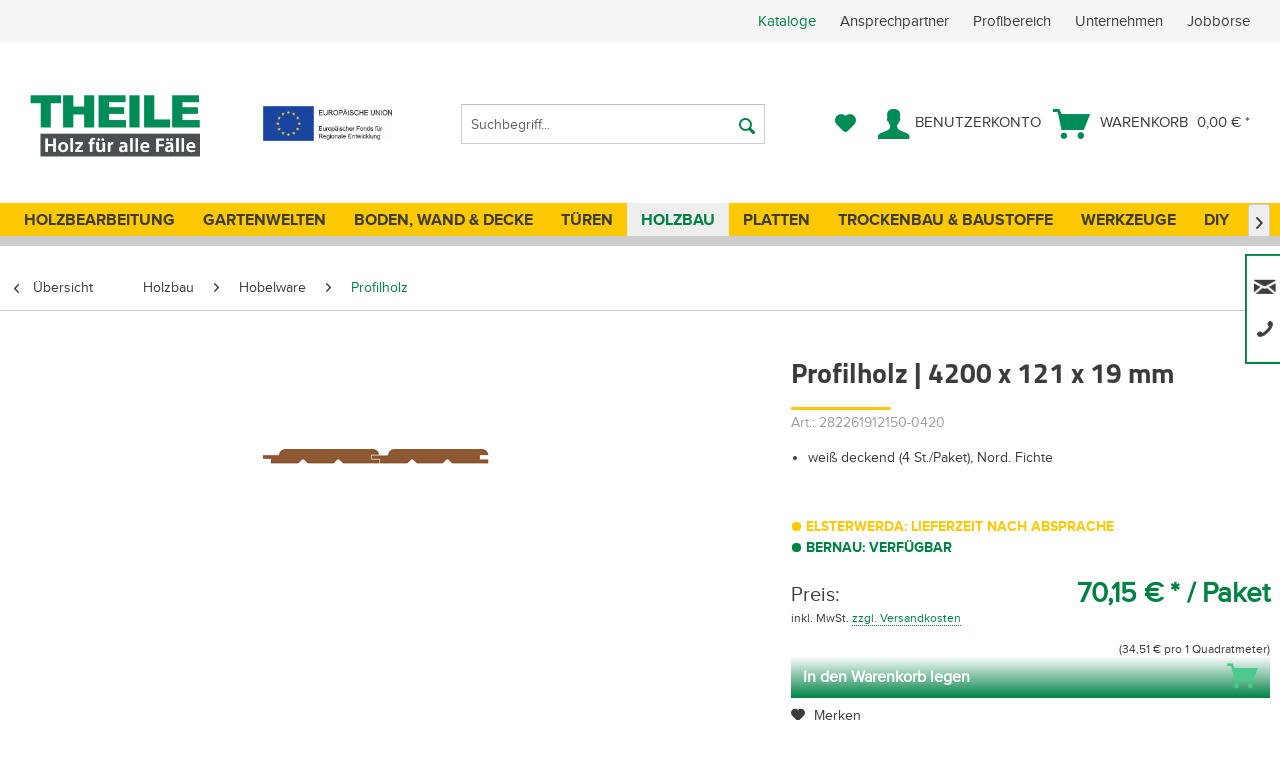

--- FILE ---
content_type: text/html; charset=UTF-8
request_url: https://holz-zentrum-theile.de/profilholz-4200-x-121-x-19-mm-10105
body_size: 23850
content:
<!DOCTYPE html> <html class="no-js" lang="de" itemscope="itemscope" itemtype="https://schema.org/WebPage"> <head> <meta charset="utf-8"> <link rel="preload" type="font/woff" as="font" href="/themes/Frontend/Theile/frontend/_public/src/fonts/Titillium-Bold.woff" crossorigin> <link rel="preload" type="font/woff" as="font" href="/themes/Frontend/Theile/frontend/_public/src/fonts/wbn-icon/wbn-icon.woff?47n8ff" crossorigin> <link rel="preload" type="font/woff" as="font" href="/themes/Frontend/Theile/frontend/_public/src/fonts/proximanova-regular-webfont.woff" crossorigin> <link rel="preload" type="font/woff" as="font" href="/themes/Frontend/Responsive/frontend/_public/src/fonts/shopware.woff2?" crossorigin> <link rel="preload" type="font/woff" as="font" href="/themes/Frontend/Theile/frontend/_public/src/fonts//proximanova-regular-webfont.woff" crossorigin> <link rel="preload" type="font/woff" as="font" href="/themes/Frontend/Theile/frontend/_public/src/fonts//proximanova-bold-webfont.woff" crossorigin> <meta name="author" content="" /> <meta name="robots" content="index,follow" /> <meta name="revisit-after" content="15 days" /> <meta name="keywords" content="Profilholz kaufenOnline Profilholz bestellenProfilholz online kaufenProfilholz günstig kaufenProfilholzhandel onlineProfilholz Sortiment bestellenProfilholz maßgenau kaufenProfilholz Lieferung nach Hause bestellenQualitäts-Profilholz kaufen" /> <meta name="description" content="" /> <meta property="og:type" content="product" /> <meta property="og:site_name" content="Holz-Zentrum Theile" /> <meta property="og:url" content="https://holz-zentrum-theile.de/profilholz-4200-x-121-x-19-mm-10105" /> <meta property="og:title" content="Profilholz | 4200 x 121 x 19 mm" /> <meta property="og:description" content="" /> <meta property="og:image" content="https://holz-zentrum-theile.de/media/image/27/90/c5/Profilholz-b-nord-Fichte-SL.png" /> <meta property="product:brand" content="NoSupplier" /> <meta property="product:price" content="70,15" /> <meta property="product:product_link" content="https://holz-zentrum-theile.de/profilholz-4200-x-121-x-19-mm-10105" /> <meta name="twitter:card" content="product" /> <meta name="twitter:site" content="Holz-Zentrum Theile" /> <meta name="twitter:title" content="Profilholz | 4200 x 121 x 19 mm" /> <meta name="twitter:description" content="" /> <meta name="twitter:image" content="https://holz-zentrum-theile.de/media/image/27/90/c5/Profilholz-b-nord-Fichte-SL.png" /> <meta itemprop="copyrightHolder" content="Holz-Zentrum Theile" /> <meta itemprop="copyrightYear" content="2014" /> <meta itemprop="isFamilyFriendly" content="True" /> <meta itemprop="image" content="https://holz-zentrum-theile.de/media/image/7f/74/d8/holz-theile-holzfachhandel5c909f08df72d.png" /> <meta name="viewport" content="width=device-width, initial-scale=1.0"> <meta name="mobile-web-app-capable" content="yes"> <meta name="apple-mobile-web-app-title" content="Holz-Zentrum Theile"> <meta name="apple-mobile-web-app-capable" content="yes"> <meta name="apple-mobile-web-app-status-bar-style" content="default"> <link rel="apple-touch-icon-precomposed" href="https://holz-zentrum-theile.de/media/image/fc/60/c5/160830_THEILE_Firmenlogo_180.png"> <link rel="shortcut icon" href="https://holz-zentrum-theile.de/media/image/07/f6/b5/favicon310.png"> <meta name="msapplication-navbutton-color" content="#008244" /> <meta name="application-name" content="Holz-Zentrum Theile" /> <meta name="msapplication-starturl" content="https://holz-zentrum-theile.de/" /> <meta name="msapplication-window" content="width=1024;height=768" /> <meta name="msapplication-TileImage" content="https://holz-zentrum-theile.de/media/image/a1/2b/63/160830_THEILE_Firmenlogo_150.png"> <meta name="msapplication-TileColor" content="#008244"> <meta name="theme-color" content="#008244" /> <link rel="canonical" href="https://holz-zentrum-theile.de/profilholz-4200-x-121-x-19-mm-10105" /> <title itemprop="name">Profilholz | 4200 x 121 x 19 mm weiß deckend (4 St./Paket), Nord. Fichte </title> <link href="/web/cache/1768296723_0fd62ffeb87a93f7a41959f09f459cd9.css" media="all" rel="stylesheet" type="text/css" /> <style> @media screen and (min-width: 1260px) { .is--ctl-listing .sidebar-main + .content--wrapper, .is--ctl-forms .sidebar-main + .content--wrapper, .is--ctl-tellafriend .sidebar-main + .content--wrapper, .is--ctl-newsletter .sidebar-main + .content--wrapper, .is--ctl-sitemap .sidebar-main + .content--wrapper, .is--ctl-custom .sidebar-main + .content--wrapper, .is--ctl-note.is--user .sidebar-main + .content--wrapper, .is--ctl-address .sidebar-main + .content--wrapper, .is--ctl-account.is--user .sidebar-main + .content--wrapper { margin-left: 17.25rem; margin-right: 1rem; } .sidebar-main.off-canvas { margin-left: 1rem; } .is--ctl-listing.index-nosidebar-tpl .sidebar-main + .content--wrapper { margin-left: 1rem; margin-right: 1rem; } } .ipp-content { margin-right: 15px; } .product--details .price--content.wrap--personal-price .price--normal-price { font-weight: bolder; } .product--box .product--price-info { display: unset; } .box--image .product--price-info .price--unit { display: none; } .product--box .product--price .price--default { color: #008244; } .product--box .product--price { margin-bottom: 10px; } .product-slider--item .product--price-info .price--unit { display: none; } .category--teaser.hero-unit { display: block; } .product--box .product--rating-container { text-align: center; } .xzoom:hover { -webkit-transform: scale(1.05); -moz-transform: scale(1.05); -o-transform: scale(1.05); -ms-transform: scale(1.05); transform: scale(1.05); } .xzoom { -webkit-transition: all .3s ease-out; -moz-transition: all .3s ease-out; -ms-transition: all .3s ease-out; -o-transition: all .3s ease-out; transition: all .3s ease-out; } .emotion--category-teaser .category-teaser--title { color: #000; background: rgba(254, 201, 1, 0.8); } .box--image .product--price-info .price--unit { display: block; } .emotion--html .html--content p { line-height: 1.3 !important; } </style> <script src="https://cloud.ccm19.de/app.js?apiKey=7aec020d346491d90ae6990c4d30e9b093f9b86a6a534d2b&amp;domain=653b7cd1e3a473e6fc018322" referrerpolicy="origin"></script> <script>
dataLayer = window.dataLayer || []; dataLayer.push({"pageTitle":"Profilholz | 4200 x 121 x 19 mm wei\u00df deckend (4 St.\/Paket), Nord. Fichte  | Holz-Zentrum Theile","pageCategory":"Detail","pageSubCategory":"","pageCategoryID":40,"productCategoryPath":"","pageSubCategoryID":"","pageCountryCode":"de_DE","pageLanguageCode":"de","pageVersion":1,"pageTestVariation":"1","pageValue":1,"pageAttributes":"1","productID":10105,"productStyleID":"","productEAN":"","productName":"Profilholz | 4200 x 121 x 19 mm","productPrice":"70.15","productCategory":null,"productCurrency":"EUR","productColor":"","productRealColor":"","productSku":"282261912150-0420"});
dataLayer.push (
{"ecommerce":{"currencyCode":"EUR","detail":{"products":[{"name":"Profilholz | 4200 x 121 x 19 mm","id":"282261912150-0420","price":70.15,"brand":"NoSupplier","category":"Profilholz"}]},"impressions":[]}}
);
</script> <script>(function(w,d,s,l,i){w[l]=w[l]||[];w[l].push({'gtm.start':
new Date().getTime(),event:'gtm.js'});var f=d.getElementsByTagName(s)[0],
j=d.createElement(s),dl=l!='dataLayer'?'&l='+l:'';j.async=true;j.src=
'https://www.googletagmanager.com/gtm.js?id='+i+dl;f.parentNode.insertBefore(j,f);
})(window,document,'script','dataLayer','GTM-P5MHJPM5');</script> <script src="https://t35850136.emailsys1a.net/form/242/143/c1eef50ce6/popup.js?_g=1683036419" async></script> </head> <body class="is--ctl-detail is--act-index gtm-enhanced-ecommerce-active" >  <noscript> <iframe src="https://www.googletagmanager.com/ns.html?id=GTM-P5MHJPM5" height="0" width="0" style="display:none;visibility:hidden"> </iframe> </noscript>  <div data-paypalUnifiedMetaDataContainer="true" data-paypalUnifiedRestoreOrderNumberUrl="https://holz-zentrum-theile.de/widgets/PaypalUnifiedOrderNumber/restoreOrderNumber" class="is--hidden"> </div> <div class="contact--flyout-container is--hidden"> <div class="container--headline">Support</div> <div class="container--content"> Unser Team in Bernau steht Ihnen von Mo. - Fr. von 8:00 - 17:00 Uhr zur Verfügung, In Elsterwerda öffnen wir Mo.-Fr. von 8:00-18:00 Uhr und am Samstag von 9:00-13:00 Uhr Für Beide Standorte gilt: Für Gewerbekunden ist eine Warenabholung ab 7:00 Uhr möglich! </div> <div class="container--contact"> <div class="contact--icon"><i class="icon--mail"></i></div> <div class="contact--label">E-Mail:</div> <div class="contact--value"><a href="mailto:info@holz-zentrum-theile.de">info@holz-zentrum-theile.de</a></div> </div> <div class="container--contact"> <div class="contact--icon"><i class="icon--phone"></i></div> <div class="contact--label">Tel. Elsterwerda:</div> <div class="contact--value">03533 - 48 25 - 0</div> </div> <div class="container--contact"> <div class="contact--icon"><i class="icon--phone"></i></div> <div class="contact--label">Tel. Bernau:</div> <div class="contact--value">03338 - 70 77 - 0</div> </div> <div class="container--contact"> <div class="contact--icon"><i class="icon--pencil"></i> </div> <div class="contact--label">Kontaktformular:</div> <div class="contact--value"> <a href="https://holz-zentrum-theile.de/custom/index/sCustom/1"> Zum Formular </a> </div> </div> <div class="container--contact"> <div class="contact--icon"><i class="icon--pencil"></i></div> <div class="contact--label">Lieferanfrage:</div> <div class="contact--value"><a href="https://www.holz-zentrum-theile.de/formular-zur-lieferanfrage" rel="nofollow noopener">Zur Lieferanfrage</a></div> </div> </div> <div class="contact--flyout-button"> <i class="icon--phone"></i> <i class="icon--mail" style="font-size: 14px"></i> </div> <div class="page-wrap"> <noscript class="noscript-main"> <div class="alert is--warning"> <div class="alert--icon"> <i class="icon--element icon--warning"></i> </div> <div class="alert--content"> Um Holz-Zentrum&#x20;Theile in vollem Umfang nutzen zu k&ouml;nnen, empfehlen wir Ihnen Javascript in Ihrem Browser zu aktiveren. </div> </div> </noscript> <header class="header-main"> <div class="top-bar"> <div class="container block-group"> <div class="personal--support"></div> <nav class="top-bar--navigation block" role="menubar">   <div class="" role="menuitem"> <a href="/kataloge">Kataloge</a>  <ul class="service--links" role="menu"> <li class="service--link-entry" role="menuitem"> <a class="service--link" href="/ansprechpartner" title="Ansprechpartner" target="_parent"> Ansprechpartner </a> </li> <li class="service--link-entry" role="menuitem"> <a class="service--link" href="/profibereich" title="Profibereich" > Profibereich </a> </li> <li class="service--link-entry" role="menuitem"> <a class="service--link" href="https://holz-zentrum-theile.de/unternehmen" title="Unternehmen" > Unternehmen </a> </li> <li class="service--link-entry" role="menuitem"> <a class="service--link" href="https://holz-zentrum-theile.de/jobboerse" title="Jobbörse" > Jobbörse </a> </li> </ul>  </div> </nav> </div> </div> <div class="container header--navigation"> <div class="logo-main block-group" role="banner"> <div class="logo--shop block"> <a class="logo--link" href="https://holz-zentrum-theile.de/" title="Holz-Zentrum Theile - zur Startseite wechseln"> <picture> <source srcset="https://holz-zentrum-theile.de/media/image/7f/74/d8/holz-theile-holzfachhandel5c909f08df72d.png" media="(min-width: 78.75em)"> <source srcset="https://holz-zentrum-theile.de/media/image/7f/74/d8/holz-theile-holzfachhandel5c909f08df72d.png" media="(min-width: 64em)"> <source srcset="https://holz-zentrum-theile.de/media/image/7f/74/d8/holz-theile-holzfachhandel5c909f08df72d.png" media="(min-width: 48em)"> <img srcset="https://holz-zentrum-theile.de/media/image/7f/74/d8/holz-theile-holzfachhandel5c909f08df72d.png" alt="Holz-Zentrum Theile - zur Startseite wechseln" /> </picture> </a> </div> <div class="foundation-logo"> <a href="/foerderung"> <img src="/themes/Frontend/Theile/frontend/_public/src/img/EFRE_Logo.jpg"/> </a> </div> </div> <nav class="shop--navigation block-group"> <ul class="navigation--list block-group" role="menubar"> <li class="navigation--entry entry--menu-left" role="menuitem"> <a class="entry--link entry--trigger btn is--icon-left" href="#offcanvas--left" data-offcanvas="true" data-offCanvasSelector=".sidebar-main" aria-label="Menü"> <i class="icon--menu"></i> Menü </a> </li> <li class="navigation--entry entry--search" role="menuitem" data-search="true" aria-haspopup="true" data-minLength="3"> <a class="btn entry--link entry--trigger" href="#show-hide--search" title="Suche anzeigen / schließen" aria-label="Suche anzeigen / schließen"> <i class="icon--search"></i> <span class="search--display">Suchen</span> </a> <form action="/search" method="get" class="main-search--form"> <input type="search" name="sSearch" aria-label="Suchbegriff..." class="main-search--field" autocomplete="off" autocapitalize="off" placeholder="Suchbegriff..." maxlength="30" /> <button type="submit" class="main-search--button" aria-label="Suchen"> <i class="icon--search"></i> <span class="main-search--text">Suchen</span> </button> <div class="form--ajax-loader">&nbsp;</div> </form> <div class="main-search--results"></div> </li>  <li class="navigation--entry entry--notepad" role="menuitem"> <a href="https://holz-zentrum-theile.de/note" title="Merkzettel" aria-label="Merkzettel" class="btn"> <i class="icon--heart"></i> </a> </li> <li class="navigation--entry entry--account" role="menuitem" data-offcanvas="true" data-offCanvasSelector=".account--dropdown-navigation"> <a href="https://holz-zentrum-theile.de/account" title="Benutzerkonto" aria-label="Benutzerkonto" class="btn is--icon-left entry--link account--link"> <i class="icon--account"></i> <span class="account--display"> Benutzerkonto </span> </a> </li> <li class="navigation--entry entry--cart" role="menuitem"> <a class="btn is--icon-left cart--link" href="https://holz-zentrum-theile.de/checkout/cart" title="Warenkorb"> <span class="cart--display"> Warenkorb </span> <span class="badge is--primary is--minimal cart--quantity is--hidden">0</span> <i class="icon--basket"></i> <span class="cart--amount"> 0,00&nbsp;&euro; * </span> </a> <div class="ajax-loader">&nbsp;</div> </li>  </ul> </nav> <div class="container--ajax-cart" data-collapse-cart="true" data-displayMode="offcanvas"></div> </div> </header> <nav class="navigation-main"> <div class="container" data-menu-scroller="true" data-listSelector=".navigation--list.container" data-viewPortSelector=".navigation--list-wrapper"> <div class="navigation--list-wrapper"> <ul class="navigation--list container" role="menubar" itemscope="itemscope" itemtype="https://schema.org/SiteNavigationElement"> <li class="navigation--entry" role="menuitem"><a class="navigation--link" href="https://hobeth.de" title="Holzbearbeitung" aria-label="Holzbearbeitung" itemprop="url" rel="nofollow noopener"><span itemprop="name">Holzbearbeitung</span></a></li><li class="navigation--entry" role="menuitem"><a class="navigation--link" href="https://holz-zentrum-theile.de/gartenwelten/" title="Gartenwelten" aria-label="Gartenwelten" itemprop="url"><span itemprop="name">Gartenwelten</span></a></li><li class="navigation--entry" role="menuitem"><a class="navigation--link" href="https://holz-zentrum-theile.de/boden-wand-decke/" title="Boden, Wand & Decke" aria-label="Boden, Wand & Decke" itemprop="url"><span itemprop="name">Boden, Wand & Decke</span></a></li><li class="navigation--entry" role="menuitem"><a class="navigation--link" href="https://holz-zentrum-theile.de/tueren/" title="Türen" aria-label="Türen" itemprop="url"><span itemprop="name">Türen</span></a></li><li class="navigation--entry is--active" role="menuitem"><a class="navigation--link is--active" href="https://holz-zentrum-theile.de/holzbau/" title="Holzbau" aria-label="Holzbau" itemprop="url"><span itemprop="name">Holzbau</span></a></li><li class="navigation--entry" role="menuitem"><a class="navigation--link" href="https://holz-zentrum-theile.de/platten/" title="Platten" aria-label="Platten" itemprop="url"><span itemprop="name">Platten</span></a></li><li class="navigation--entry" role="menuitem"><a class="navigation--link" href="https://holz-zentrum-theile.de/trockenbau-baustoffe/" title="Trockenbau & Baustoffe" aria-label="Trockenbau & Baustoffe" itemprop="url"><span itemprop="name">Trockenbau & Baustoffe</span></a></li><li class="navigation--entry" role="menuitem"><a class="navigation--link" href="https://holz-zentrum-theile.de/werkzeuge/" title="Werkzeuge" aria-label="Werkzeuge" itemprop="url"><span itemprop="name">Werkzeuge</span></a></li><li class="navigation--entry" role="menuitem"><a class="navigation--link" href="https://holz-zentrum-theile.de/diy/" title="DIY" aria-label="DIY" itemprop="url"><span itemprop="name">DIY</span></a></li><li class="navigation--entry" role="menuitem"><a class="navigation--link" href="https://holz-zentrum-theile.de/sale/" title="SALE" aria-label="SALE" itemprop="url"><span itemprop="name">SALE</span></a></li> </ul> </div> <div class="advanced-menu" data-advanced-menu="true"> <div class="menu--container"> </div> <div class="menu--container"> <div class="content--wrapper has--content has--teaser"> <div class="menu--categories-aim-wrapper"> <ul class="dropdown-menu menu-level-0 menuAim6" role="menu" > <li data-submenu-id="628" class="menu-col menu-col-1"> <a href="https://holz-zentrum-theile.de/cat/index/sCategory/628" class="menu--list-item-link" title="Farben, Lasuren, Öle">Farben, Lasuren, Öle</a> <ul id="628" class="popover menu-level-1"> <li class="menu-col menu-col-1"> <a href="https://holz-zentrum-theile.de/cat/index/sCategory/635" class="menu--list-item-link" title="Anstriche für Terrasse">Anstriche für Terrasse</a> </li> <li class="menu-col menu-col-2"> <a href="https://holz-zentrum-theile.de/cat/index/sCategory/636" class="menu--list-item-link" title="Anstriche für Zäune">Anstriche für Zäune</a> </li> <li class="menu-col menu-col-3"> <a href="https://holz-zentrum-theile.de/cat/index/sCategory/637" class="menu--list-item-link" title="Anstriche für Gartenhäuser &amp; Carports">Anstriche für Gartenhäuser & Carports</a> </li> <li class="menu-col menu-col-4"> <a href="https://holz-zentrum-theile.de/cat/index/sCategory/638" class="menu--list-item-link" title="Holzanstriche für Gartenmöbel">Holzanstriche für Gartenmöbel</a> </li> <li class="menu-col menu-col-1"> <a href="https://holz-zentrum-theile.de/cat/index/sCategory/639" class="menu--list-item-link" title="Anstriche für Holzfassaden">Anstriche für Holzfassaden</a> </li> <li class="menu-col menu-col-2"> <a href="https://holz-zentrum-theile.de/cat/index/sCategory/640" class="menu--list-item-link" title="Anstriche für Spielgeräte">Anstriche für Spielgeräte</a> </li> <li class="menu-col menu-col-3"> <a href="https://holz-zentrum-theile.de/cat/index/sCategory/641" class="menu--list-item-link" title="Anstriche für Giebel &amp; Balkon">Anstriche für Giebel & Balkon</a> </li> <li class="menu-col menu-col-4"> <a href="https://holz-zentrum-theile.de/cat/index/sCategory/642" class="menu--list-item-link" title="Anstriche für Fenster &amp; Türen">Anstriche für Fenster & Türen</a> </li> <li class="menu-col menu-col-1"> <a href="https://holz-zentrum-theile.de/cat/index/sCategory/643" class="menu--list-item-link" title="Verdünnungsmittel">Verdünnungsmittel</a> </li> <li class="menu-col menu-col-2"> <a href="https://holz-zentrum-theile.de/cat/index/sCategory/644" class="menu--list-item-link" title="Isoliergrund">Isoliergrund</a> </li> <li class="menu-col menu-col-3 menu-col-empty"><span class="menu--list-item-link"></span></li> <li class="menu-col menu-col-4 menu-col-empty"><span class="menu--list-item-link"></span></li> </ul> </li> <li data-submenu-id="130" class="menu-col menu-col-2"> <a href="https://holz-zentrum-theile.de/gartenwelten/terrassenbelaege/" class="menu--list-item-link" title="Terrassenbeläge">Terrassenbeläge</a> <ul id="130" class="popover menu-level-1"> <li class="menu-col menu-col-1"> <a href="https://holz-zentrum-theile.de/gartenwelten/terrassenbelaege/holz/" class="menu--list-item-link" title="Holz">Holz</a> </li> <li class="menu-col menu-col-2"> <a href="https://holz-zentrum-theile.de/gartenwelten/terrassenbelaege/wpc-barfussdielen/" class="menu--list-item-link" title="WPC-Barfußdielen">WPC-Barfußdielen</a> </li> <li class="menu-col menu-col-3"> <a href="https://holz-zentrum-theile.de/gartenwelten/terrassenbelaege/keramikplatten/" class="menu--list-item-link" title="Keramikplatten">Keramikplatten</a> </li> <li class="menu-col menu-col-4"> <a href="https://holz-zentrum-theile.de/gartenwelten/terrassenbelaege/bodenfliesen/" class="menu--list-item-link" title="Bodenfliesen">Bodenfliesen</a> </li> <li class="menu-col menu-col-1"> <a href="https://holz-zentrum-theile.de/gartenwelten/terrassenbelaege/verlegesplitt/" class="menu--list-item-link" title="Verlegesplitt">Verlegesplitt</a> </li> <li class="menu-col menu-col-2"> <a href="https://holz-zentrum-theile.de/gartenwelten/terrassenbelaege/unterkonstruktion/" class="menu--list-item-link" title="Unterkonstruktion">Unterkonstruktion</a> </li> <li class="menu-col menu-col-3"> <a href="https://holz-zentrum-theile.de/gartenwelten/terrassenbelaege/terrassenzubehoer-befestigungen/" class="menu--list-item-link" title="Terrassenzubehör &amp; Befestigungen">Terrassenzubehör & Befestigungen</a> </li> <li class="menu-col menu-col-4 menu-col-empty"><span class="menu--list-item-link"></span></li> </ul> </li> <li data-submenu-id="27" class="menu-col menu-col-3"> <a href="https://holz-zentrum-theile.de/gartenwelten/gartenzaun/" class="menu--list-item-link" title="Gartenzaun">Gartenzaun</a> <ul id="27" class="popover menu-level-1"> <li class="menu-col menu-col-1"> <a href="https://holz-zentrum-theile.de/gartenwelten/gartenzaun/bohlenzaeune/" class="menu--list-item-link" title="Bohlenzäune">Bohlenzäune</a> </li> <li class="menu-col menu-col-2"> <a href="https://holz-zentrum-theile.de/gartenwelten/gartenzaun/kunststoff-aluzaeune/" class="menu--list-item-link" title="Kunststoff- &amp; Aluzäune">Kunststoff- & Aluzäune</a> </li> <li class="menu-col menu-col-3"> <a href="https://holz-zentrum-theile.de/gartenwelten/gartenzaun/sichtschutzzaeune/" class="menu--list-item-link" title="Sichtschutzzäune">Sichtschutzzäune</a> </li> <li class="menu-col menu-col-4"> <a href="https://holz-zentrum-theile.de/gartenwelten/gartenzaun/vorgartenzaeune/" class="menu--list-item-link" title="Vorgartenzäune">Vorgartenzäune</a> </li> <li class="menu-col menu-col-1"> <a href="https://holz-zentrum-theile.de/gartenwelten/gartenzaun/jaegerzaeune/" class="menu--list-item-link" title="Jägerzäune">Jägerzäune</a> </li> <li class="menu-col menu-col-2"> <a href="https://holz-zentrum-theile.de/gartenwelten/gartenzaun/pfosten/" class="menu--list-item-link" title="Pfosten">Pfosten</a> </li> <li class="menu-col menu-col-3"> <a href="https://holz-zentrum-theile.de/gartenwelten/gartenzaun/verankerungen/" class="menu--list-item-link" title="Verankerungen">Verankerungen</a> </li> <li class="menu-col menu-col-4"> <a href="https://holz-zentrum-theile.de/gartenwelten/gartenzaun/befestigungstechnik/" class="menu--list-item-link" title="Befestigungstechnik">Befestigungstechnik</a> </li> </ul> </li> <li data-submenu-id="30" class="menu-col menu-col-4"> <a href="https://holz-zentrum-theile.de/gartenwelten/holzschuppen/" class="menu--list-item-link" title=" Holzschuppen"> Holzschuppen</a> <ul id="30" class="popover menu-level-1"> <li class="menu-col menu-col-1"> <a href="https://holz-zentrum-theile.de/gartenwelten/holzschuppen/gartenhaeuser/" class="menu--list-item-link" title="Gartenhäuser">Gartenhäuser</a> </li> <li class="menu-col menu-col-2"> <a href="https://holz-zentrum-theile.de/gartenwelten/holzschuppen/geraetehaeuser/" class="menu--list-item-link" title="Gerätehäuser">Gerätehäuser</a> </li> <li class="menu-col menu-col-3"> <a href="https://holz-zentrum-theile.de/gartenwelten/holzschuppen/pavillions-zelte/" class="menu--list-item-link" title="Pavillions &amp; Zelte">Pavillions & Zelte</a> </li> <li class="menu-col menu-col-4"> <a href="https://holz-zentrum-theile.de/gartenwelten/holzschuppen/haeuserzubehoer/" class="menu--list-item-link" title="Häuserzubehör">Häuserzubehör</a> </li> <li class="menu-col menu-col-1"> <a href="https://holz-zentrum-theile.de/gartenwelten/holzschuppen/muelltonnenabtrennung/" class="menu--list-item-link" title="Mülltonnenabtrennung">Mülltonnenabtrennung</a> </li> <li class="menu-col menu-col-2 menu-col-empty"><span class="menu--list-item-link"></span></li> <li class="menu-col menu-col-3 menu-col-empty"><span class="menu--list-item-link"></span></li> <li class="menu-col menu-col-4 menu-col-empty"><span class="menu--list-item-link"></span></li> </ul> </li> <li data-submenu-id="31" class="menu-col menu-col-1"> <a href="https://holz-zentrum-theile.de/gartenwelten/carports/" class="menu--list-item-link" title="Carports">Carports</a> <ul id="31" class="popover menu-level-1"> <li class="menu-col menu-col-1"> <a href="https://holz-zentrum-theile.de/gartenwelten/carports/einzelcarports/" class="menu--list-item-link" title="Einzelcarports">Einzelcarports</a> </li> <li class="menu-col menu-col-2"> <a href="https://holz-zentrum-theile.de/gartenwelten/carports/doppelcarports/" class="menu--list-item-link" title="Doppelcarports">Doppelcarports</a> </li> <li class="menu-col menu-col-3"> <a href="https://holz-zentrum-theile.de/gartenwelten/carports/passende-geraeteraeume/" class="menu--list-item-link" title="Passende Geräteräume">Passende Geräteräume</a> </li> <li class="menu-col menu-col-4"> <a href="https://holz-zentrum-theile.de/gartenwelten/carports/carportzubehoer-befestigungstechnik/" class="menu--list-item-link" title="Carportzubehör &amp; Befestigungstechnik">Carportzubehör & Befestigungstechnik</a> </li> <li class="menu-col menu-col-1"> <a href="https://holz-zentrum-theile.de/gartenwelten/carports/ueberdachungen/" class="menu--list-item-link" title="Überdachungen">Überdachungen</a> </li> <li class="menu-col menu-col-2"> <a href="https://holz-zentrum-theile.de/gartenwelten/carports/carportzubehoer/" class="menu--list-item-link" title="Carportzubehör">Carportzubehör</a> </li> <li class="menu-col menu-col-3"> <a href="https://holz-zentrum-theile.de/gartenwelten/carports/solarcarport/" class="menu--list-item-link" title="Solarcarport">Solarcarport</a> </li> <li class="menu-col menu-col-4 menu-col-empty"><span class="menu--list-item-link"></span></li> </ul> </li> <li data-submenu-id="117" class="menu-col menu-col-2"> <a href="https://holz-zentrum-theile.de/gartenwelten/spielgeraete/" class="menu--list-item-link" title="Spielgeräte">Spielgeräte</a> <ul id="117" class="popover menu-level-1"> <li class="menu-col menu-col-1"> <a href="https://holz-zentrum-theile.de/gartenwelten/spielgeraete/sandkaesten/" class="menu--list-item-link" title="Sandkästen">Sandkästen</a> </li> <li class="menu-col menu-col-2"> <a href="https://holz-zentrum-theile.de/gartenwelten/spielgeraete/spielhaeuser-spieltuerme/" class="menu--list-item-link" title="Spielhäuser &amp; Spieltürme">Spielhäuser & Spieltürme</a> </li> <li class="menu-col menu-col-3"> <a href="https://holz-zentrum-theile.de/gartenwelten/spielgeraete/schaukel-rutschen/" class="menu--list-item-link" title="Schaukel &amp; Rutschen">Schaukel & Rutschen</a> </li> <li class="menu-col menu-col-4"> <a href="https://holz-zentrum-theile.de/gartenwelten/spielgeraete/kindermoebel/" class="menu--list-item-link" title="Kindermöbel">Kindermöbel</a> </li> <li class="menu-col menu-col-1"> <a href="https://holz-zentrum-theile.de/gartenwelten/spielgeraete/gartengeraete/" class="menu--list-item-link" title="Gartengeräte">Gartengeräte</a> </li> <li class="menu-col menu-col-2 menu-col-empty"><span class="menu--list-item-link"></span></li> <li class="menu-col menu-col-3 menu-col-empty"><span class="menu--list-item-link"></span></li> <li class="menu-col menu-col-4 menu-col-empty"><span class="menu--list-item-link"></span></li> </ul> </li> <li data-submenu-id="162" class="menu-col menu-col-3"> <a href="https://holz-zentrum-theile.de/gartenwelten/gartengestaltung/" class="menu--list-item-link" title="Gartengestaltung">Gartengestaltung</a> <ul id="162" class="popover menu-level-1"> <li class="menu-col menu-col-1"> <a href="https://holz-zentrum-theile.de/gartenwelten/gartengestaltung/pflanzkaesten-gewaechshaeuser/" class="menu--list-item-link" title="Pflanzkästen &amp; Gewächshäuser">Pflanzkästen & Gewächshäuser</a> </li> <li class="menu-col menu-col-2"> <a href="https://holz-zentrum-theile.de/gartenwelten/gartengestaltung/rasen-beetbegrenzungen/" class="menu--list-item-link" title="Rasen- &amp; Beetbegrenzungen">Rasen- & Beetbegrenzungen</a> </li> <li class="menu-col menu-col-3"> <a href="https://holz-zentrum-theile.de/gartenwelten/gartengestaltung/gartendekorationen/" class="menu--list-item-link" title="Gartendekorationen">Gartendekorationen</a> </li> <li class="menu-col menu-col-4 menu-col-empty"><span class="menu--list-item-link"></span></li> </ul> </li> <li data-submenu-id="29" class="menu-col menu-col-4"> <a href="https://holz-zentrum-theile.de/gartenwelten/gartenmoebel/" class="menu--list-item-link" title="Gartenmöbel">Gartenmöbel</a> <ul id="29" class="popover menu-level-1"> <li class="menu-col menu-col-1"> <a href="https://holz-zentrum-theile.de/gartenwelten/gartenmoebel/balkonmoebel/" class="menu--list-item-link" title="Balkonmöbel">Balkonmöbel</a> </li> <li class="menu-col menu-col-2"> <a href="https://holz-zentrum-theile.de/gartenwelten/gartenmoebel/gartenmoebel-sets/" class="menu--list-item-link" title="Gartenmöbel-Sets">Gartenmöbel-Sets</a> </li> <li class="menu-col menu-col-3"> <a href="https://holz-zentrum-theile.de/gartenwelten/gartenmoebel/gartenbaenke/" class="menu--list-item-link" title="Gartenbänke">Gartenbänke</a> </li> <li class="menu-col menu-col-4"> <a href="https://holz-zentrum-theile.de/gartenwelten/gartenmoebel/gartensessel/" class="menu--list-item-link" title="Gartensessel">Gartensessel</a> </li> <li class="menu-col menu-col-1"> <a href="https://holz-zentrum-theile.de/gartenwelten/gartenmoebel/gartenliegen/" class="menu--list-item-link" title="Gartenliegen">Gartenliegen</a> </li> <li class="menu-col menu-col-2"> <a href="https://holz-zentrum-theile.de/gartenwelten/gartenmoebel/gartentische/" class="menu--list-item-link" title="Gartentische">Gartentische</a> </li> <li class="menu-col menu-col-3"> <a href="https://holz-zentrum-theile.de/gartenwelten/gartenmoebel/hollywoodschaukeln/" class="menu--list-item-link" title="Hollywoodschaukeln">Hollywoodschaukeln</a> </li> <li class="menu-col menu-col-4"> <a href="https://holz-zentrum-theile.de/gartenwelten/gartenmoebel/strandkoerbe-kaufen/" class="menu--list-item-link" title="Strandkörbe kaufen">Strandkörbe kaufen</a> </li> <li class="menu-col menu-col-1"> <a href="https://holz-zentrum-theile.de/gartenwelten/gartenmoebel/palettenmoebel/" class="menu--list-item-link" title="Palettenmöbel">Palettenmöbel</a> </li> <li class="menu-col menu-col-2"> <a href="https://holz-zentrum-theile.de/gartenwelten/gartenmoebel/sonnenschirme/" class="menu--list-item-link" title="Sonnenschirme">Sonnenschirme</a> </li> <li class="menu-col menu-col-3"> <a href="https://holz-zentrum-theile.de/gartenwelten/gartenmoebel/gartenmoebelauflagen/" class="menu--list-item-link" title="Gartenmöbelauflagen">Gartenmöbelauflagen</a> </li> <li class="menu-col menu-col-4 menu-col-empty"><span class="menu--list-item-link"></span></li> </ul> </li> </ul> </div> </div> </div> <div class="menu--container"> <div class="content--wrapper has--content has--teaser"> <div class="menu--categories-aim-wrapper"> <ul class="dropdown-menu menu-level-0 menuAim7" role="menu" > <li data-submenu-id="570" class="menu-col menu-col-1"> <a href="https://holz-zentrum-theile.de/boden-wand-decke/massivholzdielen/" class="menu--list-item-link" title="Massivholzdielen">Massivholzdielen</a> </li> <li data-submenu-id="571" class="menu-col menu-col-2"> <a href="https://holz-zentrum-theile.de/boden-wand-decke/treppen-handlauf/" class="menu--list-item-link" title="Treppen &amp; Handlauf">Treppen & Handlauf</a> </li> <li data-submenu-id="572" class="menu-col menu-col-3"> <a href="https://holz-zentrum-theile.de/boden-wand-decke/holz-fuer-balkon/" class="menu--list-item-link" title="Holz für Balkon">Holz für Balkon</a> </li> <li data-submenu-id="19" class="menu-col menu-col-4"> <a href="https://holz-zentrum-theile.de/boden-wand-decke/parkettboden/" class="menu--list-item-link" title="Parkettboden">Parkettboden</a> <ul id="19" class="popover menu-level-1"> <li class="menu-col menu-col-1"> <a href="https://holz-zentrum-theile.de/boden-wand-decke/parkettboden/landhausdiele/" class="menu--list-item-link" title="Landhausdiele">Landhausdiele</a> </li> <li class="menu-col menu-col-2"> <a href="https://holz-zentrum-theile.de/boden-wand-decke/parkettboden/schiffsboden/" class="menu--list-item-link" title="Schiffsboden">Schiffsboden</a> </li> <li class="menu-col menu-col-3"> <a href="https://holz-zentrum-theile.de/boden-wand-decke/parkettboden/xxl-landhausdiele/" class="menu--list-item-link" title="XXL-Landhausdiele">XXL-Landhausdiele</a> </li> <li class="menu-col menu-col-4 menu-col-empty"><span class="menu--list-item-link"></span></li> </ul> </li> <li data-submenu-id="24" class="menu-col menu-col-1"> <a href="https://holz-zentrum-theile.de/boden-wand-decke/designboden/" class="menu--list-item-link" title="Designboden">Designboden</a> <ul id="24" class="popover menu-level-1"> <li class="menu-col menu-col-1"> <a href="https://holz-zentrum-theile.de/boden-wand-decke/designboden/landhausdielen/" class="menu--list-item-link" title="Landhausdielen">Landhausdielen</a> </li> <li class="menu-col menu-col-2 menu-col-empty"><span class="menu--list-item-link"></span></li> <li class="menu-col menu-col-3 menu-col-empty"><span class="menu--list-item-link"></span></li> <li class="menu-col menu-col-4 menu-col-empty"><span class="menu--list-item-link"></span></li> </ul> </li> <li data-submenu-id="370" class="menu-col menu-col-2"> <a href="https://holz-zentrum-theile.de/boden-wand-decke/vinylboden/" class="menu--list-item-link" title="Vinylboden">Vinylboden</a> <ul id="370" class="popover menu-level-1"> <li class="menu-col menu-col-1"> <a href="https://holz-zentrum-theile.de/boden-wand-decke/vinylboden/boden-in-fliesenoptik/" class="menu--list-item-link" title="Boden in Fliesenoptik">Boden in Fliesenoptik</a> </li> <li class="menu-col menu-col-2"> <a href="https://holz-zentrum-theile.de/boden-wand-decke/vinylboden/landhausdiele/" class="menu--list-item-link" title="Landhausdiele">Landhausdiele</a> </li> <li class="menu-col menu-col-3 menu-col-empty"><span class="menu--list-item-link"></span></li> <li class="menu-col menu-col-4 menu-col-empty"><span class="menu--list-item-link"></span></li> </ul> </li> <li data-submenu-id="23" class="menu-col menu-col-3"> <a href="https://holz-zentrum-theile.de/boden-wand-decke/korkboden/" class="menu--list-item-link" title="Korkboden">Korkboden</a> <ul id="23" class="popover menu-level-1"> <li class="menu-col menu-col-1"> <a href="https://holz-zentrum-theile.de/boden-wand-decke/korkboden/schiffsboden/" class="menu--list-item-link" title="Schiffsboden">Schiffsboden</a> </li> <li class="menu-col menu-col-2"> <a href="https://holz-zentrum-theile.de/boden-wand-decke/korkboden/standard-boden/" class="menu--list-item-link" title="Standard Boden">Standard Boden</a> </li> <li class="menu-col menu-col-3 menu-col-empty"><span class="menu--list-item-link"></span></li> <li class="menu-col menu-col-4 menu-col-empty"><span class="menu--list-item-link"></span></li> </ul> </li> <li data-submenu-id="20" class="menu-col menu-col-4"> <a href="https://holz-zentrum-theile.de/boden-wand-decke/laminat/" class="menu--list-item-link" title="Laminat">Laminat</a> <ul id="20" class="popover menu-level-1"> <li class="menu-col menu-col-1"> <a href="https://holz-zentrum-theile.de/boden-wand-decke/laminat/2-stab-boden/" class="menu--list-item-link" title="2-Stab Boden">2-Stab Boden</a> </li> <li class="menu-col menu-col-2"> <a href="https://holz-zentrum-theile.de/boden-wand-decke/laminat/3-stab-boden/" class="menu--list-item-link" title="3-Stab Boden">3-Stab Boden</a> </li> <li class="menu-col menu-col-3"> <a href="https://holz-zentrum-theile.de/boden-wand-decke/laminat/landhausdielen-boden/" class="menu--list-item-link" title="Landhausdielen Boden">Landhausdielen Boden</a> </li> <li class="menu-col menu-col-4 menu-col-empty"><span class="menu--list-item-link"></span></li> </ul> </li> <li data-submenu-id="17" class="menu-col menu-col-1"> <a href="https://holz-zentrum-theile.de/boden-wand-decke/wandpaneele/" class="menu--list-item-link" title="Wandpaneele">Wandpaneele</a> <ul id="17" class="popover menu-level-1"> <li class="menu-col menu-col-1"> <a href="https://holz-zentrum-theile.de/boden-wand-decke/wandpaneele/akustikpaneele/" class="menu--list-item-link" title="Akustikpaneele">Akustikpaneele</a> </li> <li class="menu-col menu-col-2"> <a href="https://holz-zentrum-theile.de/boden-wand-decke/wandpaneele/dekorpaneele/" class="menu--list-item-link" title="Dekorpaneele">Dekorpaneele</a> </li> <li class="menu-col menu-col-3"> <a href="https://holz-zentrum-theile.de/boden-wand-decke/wandpaneele/haro-wall-designholz/" class="menu--list-item-link" title="Haro Wall-Designholz">Haro Wall-Designholz</a> </li> <li class="menu-col menu-col-4 menu-col-empty"><span class="menu--list-item-link"></span></li> </ul> </li> <li data-submenu-id="26" class="menu-col menu-col-2"> <a href="https://holz-zentrum-theile.de/boden-wand-decke/holz-leisten/" class="menu--list-item-link" title="Holz-Leisten">Holz-Leisten</a> <ul id="26" class="popover menu-level-1"> <li class="menu-col menu-col-1"> <a href="https://holz-zentrum-theile.de/boden-wand-decke/holz-leisten/massivholzleisten/" class="menu--list-item-link" title="Massivholzleisten">Massivholzleisten</a> </li> <li class="menu-col menu-col-2"> <a href="https://holz-zentrum-theile.de/boden-wand-decke/holz-leisten/sockelleisten/" class="menu--list-item-link" title="Sockelleisten">Sockelleisten</a> </li> <li class="menu-col menu-col-3"> <a href="https://holz-zentrum-theile.de/boden-wand-decke/holz-leisten/befestigungsmaterial/" class="menu--list-item-link" title="Befestigungsmaterial">Befestigungsmaterial</a> </li> <li class="menu-col menu-col-4"> <a href="https://holz-zentrum-theile.de/boden-wand-decke/holz-leisten/paneelleisten/" class="menu--list-item-link" title="Paneelleisten">Paneelleisten</a> </li> <li class="menu-col menu-col-1"> <a href="https://holz-zentrum-theile.de/boden-wand-decke/holz-leisten/kunststoffecken/" class="menu--list-item-link" title="Kunststoffecken">Kunststoffecken</a> </li> <li class="menu-col menu-col-2 menu-col-empty"><span class="menu--list-item-link"></span></li> <li class="menu-col menu-col-3 menu-col-empty"><span class="menu--list-item-link"></span></li> <li class="menu-col menu-col-4 menu-col-empty"><span class="menu--list-item-link"></span></li> </ul> </li> <li data-submenu-id="25" class="menu-col menu-col-3"> <a href="https://holz-zentrum-theile.de/boden-wand-decke/bodenzubehoer/" class="menu--list-item-link" title="Bodenzubehör">Bodenzubehör</a> <ul id="25" class="popover menu-level-1"> <li class="menu-col menu-col-1"> <a href="https://holz-zentrum-theile.de/boden-wand-decke/bodenzubehoer/heizkoerperrosetten/" class="menu--list-item-link" title="Heizkörperrosetten">Heizkörperrosetten</a> </li> <li class="menu-col menu-col-2"> <a href="https://holz-zentrum-theile.de/boden-wand-decke/bodenzubehoer/bodenpflege/" class="menu--list-item-link" title="Bodenpflege">Bodenpflege</a> </li> <li class="menu-col menu-col-3"> <a href="https://holz-zentrum-theile.de/boden-wand-decke/bodenzubehoer/daemmunterlagen/" class="menu--list-item-link" title="Dämmunterlagen">Dämmunterlagen</a> </li> <li class="menu-col menu-col-4"> <a href="https://holz-zentrum-theile.de/boden-wand-decke/bodenzubehoer/bodenprofile/" class="menu--list-item-link" title="Bodenprofile">Bodenprofile</a> </li> <li class="menu-col menu-col-1"> <a href="https://holz-zentrum-theile.de/boden-wand-decke/bodenzubehoer/verlegezubehoer/" class="menu--list-item-link" title="Verlegezubehör">Verlegezubehör</a> </li> <li class="menu-col menu-col-2 menu-col-empty"><span class="menu--list-item-link"></span></li> <li class="menu-col menu-col-3 menu-col-empty"><span class="menu--list-item-link"></span></li> <li class="menu-col menu-col-4 menu-col-empty"><span class="menu--list-item-link"></span></li> </ul> </li> <li class="menu-col menu-col-4 menu-col-empty"><span class="menu--list-item-link"></span></li> </ul> </div> </div> </div> <div class="menu--container"> <div class="content--wrapper has--content has--teaser"> <div class="menu--categories-aim-wrapper"> <ul class="dropdown-menu menu-level-0 menuAim8" role="menu" > <li data-submenu-id="12" class="menu-col menu-col-1"> <a href="https://holz-zentrum-theile.de/tueren/cpl-tueren/" class="menu--list-item-link" title="CPL Türen">CPL Türen</a> <ul id="12" class="popover menu-level-1"> <li class="menu-col menu-col-1"> <a href="https://holz-zentrum-theile.de/tueren/cpl-tueren/cpl-weisslack-9010/" class="menu--list-item-link" title="CPL Weißlack 9010">CPL Weißlack 9010</a> </li> <li class="menu-col menu-col-2"> <a href="https://holz-zentrum-theile.de/tueren/cpl-tueren/cpl-weisslack-9016/" class="menu--list-item-link" title="CPL Weißlack 9016">CPL Weißlack 9016</a> </li> <li class="menu-col menu-col-3 menu-col-empty"><span class="menu--list-item-link"></span></li> <li class="menu-col menu-col-4 menu-col-empty"><span class="menu--list-item-link"></span></li> </ul> </li> <li data-submenu-id="150" class="menu-col menu-col-2"> <a href="https://holz-zentrum-theile.de/tueren/blendrahmen/" class="menu--list-item-link" title="Blendrahmen">Blendrahmen</a> </li> <li data-submenu-id="388" class="menu-col menu-col-3"> <a href="https://holz-zentrum-theile.de/tueren/cpl-zargen/" class="menu--list-item-link" title="CPL Zargen">CPL Zargen</a> <ul id="388" class="popover menu-level-1"> <li class="menu-col menu-col-1"> <a href="https://holz-zentrum-theile.de/tueren/cpl-zargen/cpl-weisslack-9010/" class="menu--list-item-link" title="CPL Weißlack 9010">CPL Weißlack 9010</a> </li> <li class="menu-col menu-col-2"> <a href="https://holz-zentrum-theile.de/tueren/cpl-zargen/cpl-weisslack-9016/" class="menu--list-item-link" title="CPL Weißlack 9016">CPL Weißlack 9016</a> </li> <li class="menu-col menu-col-3 menu-col-empty"><span class="menu--list-item-link"></span></li> <li class="menu-col menu-col-4 menu-col-empty"><span class="menu--list-item-link"></span></li> </ul> </li> <li data-submenu-id="14" class="menu-col menu-col-4"> <a href="https://holz-zentrum-theile.de/tueren/nebeneingangstueren/" class="menu--list-item-link" title="Nebeneingangstüren">Nebeneingangstüren</a> </li> <li data-submenu-id="399" class="menu-col menu-col-1"> <a href="https://holz-zentrum-theile.de/tueren/haustuer/" class="menu--list-item-link" title="Haustür">Haustür</a> <ul id="399" class="popover menu-level-1"> <li class="menu-col menu-col-1"> <a href="https://holz-zentrum-theile.de/tueren/haustuer/hoermann-garagentor-angebot/" class="menu--list-item-link" title="Hörmann Garagentor- Angebot">Hörmann Garagentor- Angebot</a> </li> <li class="menu-col menu-col-2"> <a href="https://holz-zentrum-theile.de/tueren/haustuer/hoermann-haustuer-thermo-65/" class="menu--list-item-link" title="Hörmann Haustür Thermo 65">Hörmann Haustür Thermo 65</a> </li> <li class="menu-col menu-col-3"> <a href="https://holz-zentrum-theile.de/tueren/haustuer/hoermann-haustueren/" class="menu--list-item-link" title="Hörmann Haustüren">Hörmann Haustüren</a> </li> <li class="menu-col menu-col-4"> <a href="https://holz-zentrum-theile.de/tueren/haustuer/hoermann-innentueren/" class="menu--list-item-link" title="Hörmann Innentüren">Hörmann Innentüren</a> </li> <li class="menu-col menu-col-1"> <a href="https://holz-zentrum-theile.de/tueren/haustuer/hoermann-smart-home/" class="menu--list-item-link" title="Hörmann Smart-Home">Hörmann Smart-Home</a> </li> <li class="menu-col menu-col-2"> <a href="https://holz-zentrum-theile.de/tueren/haustuer/hoermann-stahltueren/" class="menu--list-item-link" title="Hörmann Stahltüren">Hörmann Stahltüren</a> </li> <li class="menu-col menu-col-3 menu-col-empty"><span class="menu--list-item-link"></span></li> <li class="menu-col menu-col-4 menu-col-empty"><span class="menu--list-item-link"></span></li> </ul> </li> <li data-submenu-id="395" class="menu-col menu-col-2"> <a href="https://holz-zentrum-theile.de/tueren/lichtausschnitte/" class="menu--list-item-link" title="Lichtausschnitte">Lichtausschnitte</a> <ul id="395" class="popover menu-level-1"> <li class="menu-col menu-col-1"> <a href="https://holz-zentrum-theile.de/tueren/lichtausschnitte/standard-lichtausschnittglaeser-kaufen-holz-zentrum-theile/" class="menu--list-item-link" title="Standard-Lichtausschnittgläser kaufen | Holz Zentrum Theile">Standard-Lichtausschnittgläser kaufen | Holz Zentrum Theile</a> </li> <li class="menu-col menu-col-2 menu-col-empty"><span class="menu--list-item-link"></span></li> <li class="menu-col menu-col-3 menu-col-empty"><span class="menu--list-item-link"></span></li> <li class="menu-col menu-col-4 menu-col-empty"><span class="menu--list-item-link"></span></li> </ul> </li> <li data-submenu-id="92" class="menu-col menu-col-3"> <a href="https://holz-zentrum-theile.de/tueren/drueckergarnituren/" class="menu--list-item-link" title="Drückergarnituren">Drückergarnituren</a> <ul id="92" class="popover menu-level-1"> <li class="menu-col menu-col-1"> <a href="https://holz-zentrum-theile.de/tueren/drueckergarnituren/rundrosette/" class="menu--list-item-link" title="Rundrosette">Rundrosette</a> </li> <li class="menu-col menu-col-2"> <a href="https://holz-zentrum-theile.de/tueren/drueckergarnituren/quadratische-rosette/" class="menu--list-item-link" title="Quadratische Rosette">Quadratische Rosette</a> </li> <li class="menu-col menu-col-3"> <a href="https://holz-zentrum-theile.de/tueren/drueckergarnituren/langschilder/" class="menu--list-item-link" title="Langschilder">Langschilder</a> </li> <li class="menu-col menu-col-4"> <a href="https://holz-zentrum-theile.de/tueren/drueckergarnituren/schiebetuerbeschlaege/" class="menu--list-item-link" title="Schiebetürbeschläge">Schiebetürbeschläge</a> </li> <li class="menu-col menu-col-1"> <a href="https://holz-zentrum-theile.de/tueren/drueckergarnituren/schutzbeschlaege/" class="menu--list-item-link" title="Schutzbeschläge">Schutzbeschläge</a> </li> <li class="menu-col menu-col-2 menu-col-empty"><span class="menu--list-item-link"></span></li> <li class="menu-col menu-col-3 menu-col-empty"><span class="menu--list-item-link"></span></li> <li class="menu-col menu-col-4 menu-col-empty"><span class="menu--list-item-link"></span></li> </ul> </li> <li data-submenu-id="15" class="menu-col menu-col-4"> <a href="https://holz-zentrum-theile.de/tueren/tuerenzubehoer/" class="menu--list-item-link" title="Türenzubehör">Türenzubehör</a> <ul id="15" class="popover menu-level-1"> <li class="menu-col menu-col-1"> <a href="https://holz-zentrum-theile.de/tueren/tuerenzubehoer/vorlegeband-kaufen-holz-zentrum-theile/" class="menu--list-item-link" title="Vorlegeband kaufen | Holz Zentrum Theile">Vorlegeband kaufen | Holz Zentrum Theile</a> </li> <li class="menu-col menu-col-2"> <a href="https://holz-zentrum-theile.de/tueren/tuerenzubehoer/zargenschaum-kaufen-holz-zentrum-theile/" class="menu--list-item-link" title="Zargenschaum kaufen | Holz Zentrum Theile">Zargenschaum kaufen | Holz Zentrum Theile</a> </li> <li class="menu-col menu-col-3"> <a href="https://holz-zentrum-theile.de/tueren/tuerenzubehoer/schliessblech-kaufen-holz-zentrum-theile/" class="menu--list-item-link" title="Schliessblech kaufen | Holz Zentrum Theile">Schliessblech kaufen | Holz Zentrum Theile</a> </li> <li class="menu-col menu-col-4"> <a href="https://holz-zentrum-theile.de/tueren/tuerenzubehoer/baender-kaufen-holz-zentrum-theile/" class="menu--list-item-link" title="Bänder kaufen | Holz Zentrum Theile">Bänder kaufen | Holz Zentrum Theile</a> </li> <li class="menu-col menu-col-1"> <a href="https://holz-zentrum-theile.de/tueren/tuerenzubehoer/tuerschloesser-kaufen-holz-zentrum-theile/" class="menu--list-item-link" title="Türschlösser kaufen | Holz Zentrum Theile">Türschlösser kaufen | Holz Zentrum Theile</a> </li> <li class="menu-col menu-col-2"> <a href="https://holz-zentrum-theile.de/tueren/tuerenzubehoer/sonstiges-zubehoer/" class="menu--list-item-link" title="sonstiges Zubehör">sonstiges Zubehör</a> <ul id="714" class="popover menu-level-2"> <li class="menu-col menu-col-1"> <a href="https://holz-zentrum-theile.de/cat/index/sCategory/733" class="menu--list-item-link" title="CPL Türen">CPL Türen</a> </li> <li class="menu-col menu-col-2 menu-col-empty"><span class="menu--list-item-link"></span></li> <li class="menu-col menu-col-3 menu-col-empty"><span class="menu--list-item-link"></span></li> <li class="menu-col menu-col-4 menu-col-empty"><span class="menu--list-item-link"></span></li> </ul> </li> <li class="menu-col menu-col-3 menu-col-empty"><span class="menu--list-item-link"></span></li> <li class="menu-col menu-col-4 menu-col-empty"><span class="menu--list-item-link"></span></li> </ul> </li> </ul> </div> </div> </div> <div class="menu--container"> <div class="content--wrapper has--content has--teaser"> <div class="menu--categories-aim-wrapper"> <ul class="dropdown-menu menu-level-0 menuAim5" role="menu" > <li data-submenu-id="34" class="menu-col menu-col-1"> <a href="https://holz-zentrum-theile.de/holzbau/schnittholz/" class="menu--list-item-link" title="Schnittholz">Schnittholz</a> <ul id="34" class="popover menu-level-1"> <li class="menu-col menu-col-1"> <a href="https://holz-zentrum-theile.de/holzbau/schnittholz/laubholz/" class="menu--list-item-link" title="Laubholz">Laubholz</a> </li> <li class="menu-col menu-col-2"> <a href="https://holz-zentrum-theile.de/holzbau/schnittholz/nadelholz/" class="menu--list-item-link" title="Nadelholz">Nadelholz</a> </li> <li class="menu-col menu-col-3"> <a href="https://holz-zentrum-theile.de/holzbau/schnittholz/kanteln/" class="menu--list-item-link" title="Kanteln">Kanteln</a> </li> <li class="menu-col menu-col-4 menu-col-empty"><span class="menu--list-item-link"></span></li> </ul> </li> <li data-submenu-id="35" class="menu-col menu-col-2"> <a href="https://holz-zentrum-theile.de/holzbau/hobelware/" class="menu--list-item-link" title="Hobelware">Hobelware</a> <ul id="35" class="popover menu-level-1"> <li class="menu-col menu-col-1"> <a href="https://holz-zentrum-theile.de/holzbau/hobelware/profilholz/" class="menu--list-item-link" title="Profilholz">Profilholz</a> </li> <li class="menu-col menu-col-2"> <a href="https://holz-zentrum-theile.de/holzbau/hobelware/profilholz-behandelt/" class="menu--list-item-link" title="Profilholz behandelt">Profilholz behandelt</a> </li> <li class="menu-col menu-col-3"> <a href="https://holz-zentrum-theile.de/holzbau/hobelware/fasebretter-roh/" class="menu--list-item-link" title="Fasebretter roh">Fasebretter roh</a> </li> <li class="menu-col menu-col-4"> <a href="https://holz-zentrum-theile.de/holzbau/hobelware/fasebretter-behandelt/" class="menu--list-item-link" title="Fasebretter behandelt">Fasebretter behandelt</a> </li> <li class="menu-col menu-col-1"> <a href="https://holz-zentrum-theile.de/holzbau/hobelware/rauhspund/" class="menu--list-item-link" title="Rauhspund">Rauhspund</a> </li> <li class="menu-col menu-col-2"> <a href="https://holz-zentrum-theile.de/holzbau/hobelware/rahmenhoelzer-banklatten-kaufen-holz-zentrum-theile/" class="menu--list-item-link" title="Rahmenhölzer &amp; Banklatten kaufen | Holz Zentrum Theile">Rahmenhölzer & Banklatten kaufen | Holz Zentrum Theile</a> </li> <li class="menu-col menu-col-3"> <a href="https://holz-zentrum-theile.de/holzbau/hobelware/glattkant-balkonbretter/" class="menu--list-item-link" title="Glattkant- &amp; Balkonbretter">Glattkant- & Balkonbretter</a> </li> <li class="menu-col menu-col-4 menu-col-empty"><span class="menu--list-item-link"></span></li> </ul> </li> <li data-submenu-id="450" class="menu-col menu-col-3"> <a href="https://holz-zentrum-theile.de/holzbau/konstruktionsholz/" class="menu--list-item-link" title="Konstruktionsholz">Konstruktionsholz</a> <ul id="450" class="popover menu-level-1"> <li class="menu-col menu-col-1"> <a href="https://holz-zentrum-theile.de/holzbau/konstruktionsholz/konstruktionsvollholz-systemlaengen/" class="menu--list-item-link" title="Konstruktionsvollholz - Systemlängen">Konstruktionsvollholz - Systemlängen</a> </li> <li class="menu-col menu-col-2"> <a href="https://holz-zentrum-theile.de/holzbau/konstruktionsholz/brettschichtholz/" class="menu--list-item-link" title="Brettschichtholz">Brettschichtholz</a> </li> <li class="menu-col menu-col-3"> <a href="https://holz-zentrum-theile.de/holzbau/konstruktionsholz/furnierschichtholz/" class="menu--list-item-link" title="Furnierschichtholz">Furnierschichtholz</a> </li> <li class="menu-col menu-col-4 menu-col-empty"><span class="menu--list-item-link"></span></li> </ul> </li> <li data-submenu-id="36" class="menu-col menu-col-4"> <a href="https://holz-zentrum-theile.de/holzbau/bauschnittholz/" class="menu--list-item-link" title="Bauschnittholz">Bauschnittholz</a> <ul id="36" class="popover menu-level-1"> <li class="menu-col menu-col-1"> <a href="https://holz-zentrum-theile.de/holzbau/bauschnittholz/schalungsholz/" class="menu--list-item-link" title="Schalungsholz">Schalungsholz</a> </li> <li class="menu-col menu-col-2"> <a href="https://holz-zentrum-theile.de/holzbau/bauschnittholz/bohlenholz/" class="menu--list-item-link" title="Bohlenholz">Bohlenholz</a> </li> <li class="menu-col menu-col-3"> <a href="https://holz-zentrum-theile.de/holzbau/bauschnittholz/kantholz/" class="menu--list-item-link" title="Kantholz">Kantholz</a> </li> <li class="menu-col menu-col-4"> <a href="https://holz-zentrum-theile.de/holzbau/bauschnittholz/kreuzholz/" class="menu--list-item-link" title="Kreuzholz">Kreuzholz</a> </li> <li class="menu-col menu-col-1"> <a href="https://holz-zentrum-theile.de/holzbau/bauschnittholz/keilbohlen/" class="menu--list-item-link" title="Keilbohlen">Keilbohlen</a> </li> <li class="menu-col menu-col-2"> <a href="https://holz-zentrum-theile.de/holzbau/bauschnittholz/hartholzkeile/" class="menu--list-item-link" title="Hartholzkeile">Hartholzkeile</a> </li> <li class="menu-col menu-col-3 menu-col-empty"><span class="menu--list-item-link"></span></li> <li class="menu-col menu-col-4 menu-col-empty"><span class="menu--list-item-link"></span></li> </ul> </li> <li data-submenu-id="37" class="menu-col menu-col-1"> <a href="https://holz-zentrum-theile.de/holzbau/holzlatten/" class="menu--list-item-link" title="Holzlatten">Holzlatten</a> <ul id="37" class="popover menu-level-1"> <li class="menu-col menu-col-1"> <a href="https://holz-zentrum-theile.de/holzbau/holzlatten/latten-impraegniert/" class="menu--list-item-link" title="Latten imprägniert">Latten imprägniert</a> </li> <li class="menu-col menu-col-2"> <a href="https://holz-zentrum-theile.de/holzbau/holzlatten/latten-roh/" class="menu--list-item-link" title="Latten roh">Latten roh</a> </li> <li class="menu-col menu-col-3"> <a href="https://holz-zentrum-theile.de/holzbau/holzlatten/latten-gehobelt/" class="menu--list-item-link" title="Latten gehobelt">Latten gehobelt</a> </li> <li class="menu-col menu-col-4 menu-col-empty"><span class="menu--list-item-link"></span></li> </ul> </li> <li data-submenu-id="521" class="menu-col menu-col-2"> <a href="https://holz-zentrum-theile.de/holzbau/faserzement/" class="menu--list-item-link" title="Faserzement">Faserzement</a> <ul id="521" class="popover menu-level-1"> <li class="menu-col menu-col-1"> <a href="https://holz-zentrum-theile.de/holzbau/faserzement/hardie-plank/" class="menu--list-item-link" title="Hardie Plank">Hardie Plank</a> </li> <li class="menu-col menu-col-2"> <a href="https://holz-zentrum-theile.de/holzbau/faserzement/profile-leisten/" class="menu--list-item-link" title="Profile &amp; Leisten">Profile & Leisten</a> </li> <li class="menu-col menu-col-3"> <a href="https://holz-zentrum-theile.de/holzbau/faserzement/zubehoer-faserzement/" class="menu--list-item-link" title="Zubehör Faserzement">Zubehör Faserzement</a> </li> <li class="menu-col menu-col-4 menu-col-empty"><span class="menu--list-item-link"></span></li> </ul> </li> <li class="menu-col menu-col-3 menu-col-empty"><span class="menu--list-item-link"></span></li> <li class="menu-col menu-col-4 menu-col-empty"><span class="menu--list-item-link"></span></li> </ul> </div> </div> </div> <div class="menu--container"> <div class="content--wrapper has--content has--teaser"> <div class="menu--categories-aim-wrapper"> <ul class="dropdown-menu menu-level-0 menuAim10" role="menu" > <li data-submenu-id="61" class="menu-col menu-col-1"> <a href="https://holz-zentrum-theile.de/platten/spanplatten/" class="menu--list-item-link" title="Spanplatten">Spanplatten</a> <ul id="61" class="popover menu-level-1"> <li class="menu-col menu-col-1"> <a href="https://holz-zentrum-theile.de/platten/spanplatten/dekorspanplatten/" class="menu--list-item-link" title="Dekorspanplatten">Dekorspanplatten</a> </li> <li class="menu-col menu-col-2"> <a href="https://holz-zentrum-theile.de/platten/spanplatten/furnierte-spanplatten/" class="menu--list-item-link" title="Furnierte Spanplatten">Furnierte Spanplatten</a> </li> <li class="menu-col menu-col-3"> <a href="https://holz-zentrum-theile.de/platten/spanplatten/rohspanplatten/" class="menu--list-item-link" title="Rohspanplatten">Rohspanplatten</a> </li> <li class="menu-col menu-col-4"> <a href="https://holz-zentrum-theile.de/platten/spanplatten/verlegespanplatten/" class="menu--list-item-link" title="Verlegespanplatten">Verlegespanplatten</a> </li> <li class="menu-col menu-col-1"> <a href="https://holz-zentrum-theile.de/platten/spanplatten/osb-platten/" class="menu--list-item-link" title="OSB-Platten">OSB-Platten</a> </li> <li class="menu-col menu-col-2"> <a href="https://holz-zentrum-theile.de/platten/spanplatten/esb-platten/" class="menu--list-item-link" title="ESB-Platten">ESB-Platten</a> </li> <li class="menu-col menu-col-3"> <a href="https://holz-zentrum-theile.de/platten/spanplatten/zementgebundene-spanplatten/" class="menu--list-item-link" title="Zementgebundene Spanplatten">Zementgebundene Spanplatten</a> </li> <li class="menu-col menu-col-4"> <a href="https://holz-zentrum-theile.de/platten/spanplatten/kanten-kaufen-holz-zentrum-theile/" class="menu--list-item-link" title="Kanten kaufen | Holz Zentrum Theile">Kanten kaufen | Holz Zentrum Theile</a> </li> </ul> </li> <li data-submenu-id="68" class="menu-col menu-col-2"> <a href="https://holz-zentrum-theile.de/platten/schichtstoff-platten/" class="menu--list-item-link" title="Schichtstoff-Platten">Schichtstoff-Platten</a> <ul id="68" class="popover menu-level-1"> <li class="menu-col menu-col-1"> <a href="https://holz-zentrum-theile.de/platten/schichtstoff-platten/kronospan/" class="menu--list-item-link" title="Kronospan">Kronospan</a> </li> <li class="menu-col menu-col-2 menu-col-empty"><span class="menu--list-item-link"></span></li> <li class="menu-col menu-col-3 menu-col-empty"><span class="menu--list-item-link"></span></li> <li class="menu-col menu-col-4 menu-col-empty"><span class="menu--list-item-link"></span></li> </ul> </li> <li data-submenu-id="67" class="menu-col menu-col-3"> <a href="https://holz-zentrum-theile.de/platten/kompaktplatten/" class="menu--list-item-link" title="Kompaktplatten">Kompaktplatten</a> <ul id="67" class="popover menu-level-1"> <li class="menu-col menu-col-1"> <a href="https://holz-zentrum-theile.de/platten/kompaktplatten/krono-plan-baucompact/" class="menu--list-item-link" title="Krono-Plan Baucompact">Krono-Plan Baucompact</a> </li> <li class="menu-col menu-col-2"> <a href="https://holz-zentrum-theile.de/platten/kompaktplatten/puricompact/" class="menu--list-item-link" title="Puricompact">Puricompact</a> </li> <li class="menu-col menu-col-3 menu-col-empty"><span class="menu--list-item-link"></span></li> <li class="menu-col menu-col-4 menu-col-empty"><span class="menu--list-item-link"></span></li> </ul> </li> <li data-submenu-id="66" class="menu-col menu-col-4"> <a href="https://holz-zentrum-theile.de/platten/massivholzplatten/" class="menu--list-item-link" title="Massivholzplatten">Massivholzplatten</a> <ul id="66" class="popover menu-level-1"> <li class="menu-col menu-col-1"> <a href="https://holz-zentrum-theile.de/platten/massivholzplatten/leimholzplatten/" class="menu--list-item-link" title="Leimholzplatten">Leimholzplatten</a> </li> <li class="menu-col menu-col-2"> <a href="https://holz-zentrum-theile.de/platten/massivholzplatten/dreischichtplatten/" class="menu--list-item-link" title="Dreischichtplatten">Dreischichtplatten</a> </li> <li class="menu-col menu-col-3"> <a href="https://holz-zentrum-theile.de/platten/massivholzplatten/tischlerplatten/" class="menu--list-item-link" title="Tischlerplatten">Tischlerplatten</a> </li> <li class="menu-col menu-col-4"> <a href="https://holz-zentrum-theile.de/platten/massivholzplatten/sandwichplatten/" class="menu--list-item-link" title="Sandwichplatten">Sandwichplatten</a> </li> </ul> </li> <li data-submenu-id="64" class="menu-col menu-col-1"> <a href="https://holz-zentrum-theile.de/platten/multiplexplatten/" class="menu--list-item-link" title="Multiplexplatten">Multiplexplatten</a> <ul id="64" class="popover menu-level-1"> <li class="menu-col menu-col-1"> <a href="https://holz-zentrum-theile.de/platten/multiplexplatten/siebfilm-platten/" class="menu--list-item-link" title="Sieb/Film-Platten">Sieb/Film-Platten</a> </li> <li class="menu-col menu-col-2"> <a href="https://holz-zentrum-theile.de/platten/multiplexplatten/filmfilm-platten/" class="menu--list-item-link" title="Film/Film-Platten">Film/Film-Platten</a> </li> <li class="menu-col menu-col-3"> <a href="https://holz-zentrum-theile.de/platten/multiplexplatten/betonschalungsplatten-roh/" class="menu--list-item-link" title="Betonschalungsplatten roh">Betonschalungsplatten roh</a> </li> <li class="menu-col menu-col-4"> <a href="https://holz-zentrum-theile.de/platten/multiplexplatten/funiersperrholzplatten/" class="menu--list-item-link" title="Funiersperrholzplatten">Funiersperrholzplatten</a> </li> <li class="menu-col menu-col-1"> <a href="https://holz-zentrum-theile.de/platten/multiplexplatten/industriesperrholzplatten/" class="menu--list-item-link" title="Industriesperrholzplatten">Industriesperrholzplatten</a> </li> <li class="menu-col menu-col-2"> <a href="https://holz-zentrum-theile.de/platten/multiplexplatten/biegesperrholzplatten/" class="menu--list-item-link" title="Biegesperrholzplatten">Biegesperrholzplatten</a> </li> <li class="menu-col menu-col-3"> <a href="https://holz-zentrum-theile.de/platten/multiplexplatten/flugzeugsperrholzplatten/" class="menu--list-item-link" title="Flugzeugsperrholzplatten">Flugzeugsperrholzplatten</a> </li> <li class="menu-col menu-col-4 menu-col-empty"><span class="menu--list-item-link"></span></li> </ul> </li> <li data-submenu-id="65" class="menu-col menu-col-2"> <a href="https://holz-zentrum-theile.de/platten/mdf-platten-kaufen-holz-zentrum-theile/" class="menu--list-item-link" title="MDF Platten kaufen | Holz Zentrum Theile">MDF Platten kaufen | Holz Zentrum Theile</a> <ul id="65" class="popover menu-level-1"> <li class="menu-col menu-col-1"> <a href="https://holz-zentrum-theile.de/platten/mdf-platten-kaufen-holz-zentrum-theile/mdf-platten-roh/" class="menu--list-item-link" title="MDF-Platten roh">MDF-Platten roh</a> </li> <li class="menu-col menu-col-2"> <a href="https://holz-zentrum-theile.de/platten/mdf-platten-kaufen-holz-zentrum-theile/mdf-platten-dekorativ/" class="menu--list-item-link" title="MDF-Platten dekorativ">MDF-Platten dekorativ</a> </li> <li class="menu-col menu-col-3"> <a href="https://holz-zentrum-theile.de/platten/mdf-platten-kaufen-holz-zentrum-theile/hartfaserplatten/" class="menu--list-item-link" title="Hartfaserplatten">Hartfaserplatten</a> </li> <li class="menu-col menu-col-4 menu-col-empty"><span class="menu--list-item-link"></span></li> </ul> </li> <li data-submenu-id="70" class="menu-col menu-col-3"> <a href="https://holz-zentrum-theile.de/platten/arbeitsplatten/" class="menu--list-item-link" title="Arbeitsplatten">Arbeitsplatten</a> <ul id="70" class="popover menu-level-1"> <li class="menu-col menu-col-1"> <a href="https://holz-zentrum-theile.de/platten/arbeitsplatten/sprela-kuechenarbeitsplatten/" class="menu--list-item-link" title="Sprela Küchenarbeitsplatten">Sprela Küchenarbeitsplatten</a> </li> <li class="menu-col menu-col-2"> <a href="https://holz-zentrum-theile.de/platten/arbeitsplatten/sprela-schichtstoffkanten/" class="menu--list-item-link" title="Sprela Schichtstoffkanten">Sprela Schichtstoffkanten</a> </li> <li class="menu-col menu-col-3 menu-col-empty"><span class="menu--list-item-link"></span></li> <li class="menu-col menu-col-4 menu-col-empty"><span class="menu--list-item-link"></span></li> </ul> </li> <li data-submenu-id="60" class="menu-col menu-col-4"> <a href="https://holz-zentrum-theile.de/platten/fensterbaenke/" class="menu--list-item-link" title="Fensterbänke">Fensterbänke</a> <ul id="60" class="popover menu-level-1"> <li class="menu-col menu-col-1"> <a href="https://holz-zentrum-theile.de/platten/fensterbaenke/sprela-fensterbaenke-typ-100/" class="menu--list-item-link" title="Sprela Fensterbänke Typ 100">Sprela Fensterbänke Typ 100</a> </li> <li class="menu-col menu-col-2"> <a href="https://holz-zentrum-theile.de/platten/fensterbaenke/sprela-fensterbaenke-typ-200/" class="menu--list-item-link" title="Sprela Fensterbänke Typ 200">Sprela Fensterbänke Typ 200</a> </li> <li class="menu-col menu-col-3 menu-col-empty"><span class="menu--list-item-link"></span></li> <li class="menu-col menu-col-4 menu-col-empty"><span class="menu--list-item-link"></span></li> </ul> </li> </ul> </div> </div> </div> <div class="menu--container"> <div class="content--wrapper has--content has--teaser"> <div class="menu--categories-aim-wrapper"> <ul class="dropdown-menu menu-level-0 menuAim9" role="menu" > <li data-submenu-id="633" class="menu-col menu-col-1"> <a href="https://holz-zentrum-theile.de/cat/index/sCategory/633" class="menu--list-item-link" title="Schrauben und Befestigungen">Schrauben und Befestigungen</a> <ul id="633" class="popover menu-level-1"> <li class="menu-col menu-col-1"> <a href="https://holz-zentrum-theile.de/cat/index/sCategory/645" class="menu--list-item-link" title="Spengler Dichtschrauben">Spengler Dichtschrauben</a> </li> <li class="menu-col menu-col-2"> <a href="https://holz-zentrum-theile.de/cat/index/sCategory/646" class="menu--list-item-link" title="Trockenbauschrauben">Trockenbauschrauben</a> </li> <li class="menu-col menu-col-3"> <a href="https://holz-zentrum-theile.de/cat/index/sCategory/647" class="menu--list-item-link" title="Justierschrauben">Justierschrauben</a> </li> <li class="menu-col menu-col-4"> <a href="https://holz-zentrum-theile.de/cat/index/sCategory/648" class="menu--list-item-link" title="Uni-Allzweckschrauben">Uni-Allzweckschrauben</a> </li> <li class="menu-col menu-col-1"> <a href="https://holz-zentrum-theile.de/cat/index/sCategory/649" class="menu--list-item-link" title="Innenvielzahnschrauben">Innenvielzahnschrauben</a> </li> <li class="menu-col menu-col-2"> <a href="https://holz-zentrum-theile.de/cat/index/sCategory/650" class="menu--list-item-link" title="6 Kant-Holzbauschrauben">6 Kant-Holzbauschrauben</a> <ul id="650" class="popover menu-level-2"> <li class="menu-col menu-col-1"> <a href="https://holz-zentrum-theile.de/cat/index/sCategory/686" class="menu--list-item-link" title="6Kt.Mutter vz">6Kt.Mutter vz</a> </li> <li class="menu-col menu-col-2 menu-col-empty"><span class="menu--list-item-link"></span></li> <li class="menu-col menu-col-3 menu-col-empty"><span class="menu--list-item-link"></span></li> <li class="menu-col menu-col-4 menu-col-empty"><span class="menu--list-item-link"></span></li> </ul> </li> <li class="menu-col menu-col-3"> <a href="https://holz-zentrum-theile.de/cat/index/sCategory/651" class="menu--list-item-link" title="Maschinenschrauben">Maschinenschrauben</a> </li> <li class="menu-col menu-col-4 menu-col-empty"><span class="menu--list-item-link"></span></li> </ul> </li> <li data-submenu-id="483" class="menu-col menu-col-2"> <a href="https://holz-zentrum-theile.de/trockenbau-baustoffe/trockenbau/" class="menu--list-item-link" title="Trockenbau">Trockenbau</a> <ul id="483" class="popover menu-level-1"> <li class="menu-col menu-col-1"> <a href="https://holz-zentrum-theile.de/trockenbau-baustoffe/trockenbau/gipskarton/" class="menu--list-item-link" title="Gipskarton">Gipskarton</a> </li> <li class="menu-col menu-col-2"> <a href="https://holz-zentrum-theile.de/trockenbau-baustoffe/trockenbau/profile/" class="menu--list-item-link" title="Profile">Profile</a> </li> <li class="menu-col menu-col-3"> <a href="https://holz-zentrum-theile.de/trockenbau-baustoffe/trockenbau/draht-und-direktanhaengungen/" class="menu--list-item-link" title="Draht- und Direktanhängungen">Draht- und Direktanhängungen</a> </li> <li class="menu-col menu-col-4"> <a href="https://holz-zentrum-theile.de/trockenbau-baustoffe/trockenbau/sonderzubehoer/" class="menu--list-item-link" title="Sonderzubehör">Sonderzubehör</a> </li> </ul> </li> <li data-submenu-id="56" class="menu-col menu-col-3"> <a href="https://holz-zentrum-theile.de/trockenbau-baustoffe/daemmung/" class="menu--list-item-link" title="Dämmung">Dämmung</a> <ul id="56" class="popover menu-level-1"> <li class="menu-col menu-col-1"> <a href="https://holz-zentrum-theile.de/trockenbau-baustoffe/daemmung/holzfaserdaemmung/" class="menu--list-item-link" title="Holzfaserdämmung">Holzfaserdämmung</a> </li> <li class="menu-col menu-col-2"> <a href="https://holz-zentrum-theile.de/trockenbau-baustoffe/daemmung/mineralische-daemmstoffe/" class="menu--list-item-link" title="Mineralische Dämmstoffe">Mineralische Dämmstoffe</a> </li> <li class="menu-col menu-col-3 menu-col-empty"><span class="menu--list-item-link"></span></li> <li class="menu-col menu-col-4 menu-col-empty"><span class="menu--list-item-link"></span></li> </ul> </li> <li data-submenu-id="138" class="menu-col menu-col-4"> <a href="https://holz-zentrum-theile.de/trockenbau-baustoffe/baustoffe/" class="menu--list-item-link" title="Baustoffe">Baustoffe</a> <ul id="138" class="popover menu-level-1"> <li class="menu-col menu-col-1"> <a href="https://holz-zentrum-theile.de/trockenbau-baustoffe/baustoffe/fermacell/" class="menu--list-item-link" title="Fermacell">Fermacell</a> </li> <li class="menu-col menu-col-2"> <a href="https://holz-zentrum-theile.de/trockenbau-baustoffe/baustoffe/schuettungen/" class="menu--list-item-link" title="Schüttungen">Schüttungen</a> </li> <li class="menu-col menu-col-3"> <a href="https://holz-zentrum-theile.de/trockenbau-baustoffe/baustoffe/spachtelmassen/" class="menu--list-item-link" title="Spachtelmassen">Spachtelmassen</a> </li> <li class="menu-col menu-col-4"> <a href="https://holz-zentrum-theile.de/trockenbau-baustoffe/baustoffe/bornit/" class="menu--list-item-link" title="Bornit">Bornit</a> </li> <li class="menu-col menu-col-1"> <a href="https://holz-zentrum-theile.de/trockenbau-baustoffe/baustoffe/estrichbeton/" class="menu--list-item-link" title="Estrichbeton">Estrichbeton</a> </li> <li class="menu-col menu-col-2"> <a href="https://holz-zentrum-theile.de/trockenbau-baustoffe/baustoffe/zementmoertel/" class="menu--list-item-link" title="Zementmörtel">Zementmörtel</a> </li> <li class="menu-col menu-col-3"> <a href="https://holz-zentrum-theile.de/trockenbau-baustoffe/baustoffe/kleber/" class="menu--list-item-link" title="Kleber">Kleber</a> </li> <li class="menu-col menu-col-4"> <a href="https://holz-zentrum-theile.de/trockenbau-baustoffe/baustoffe/schaeume/" class="menu--list-item-link" title="Schäume">Schäume</a> </li> <li class="menu-col menu-col-1"> <a href="https://holz-zentrum-theile.de/trockenbau-baustoffe/baustoffe/acryl-silikone/" class="menu--list-item-link" title="Acryl &amp; Silikone">Acryl & Silikone</a> </li> <li class="menu-col menu-col-2 menu-col-empty"><span class="menu--list-item-link"></span></li> <li class="menu-col menu-col-3 menu-col-empty"><span class="menu--list-item-link"></span></li> <li class="menu-col menu-col-4 menu-col-empty"><span class="menu--list-item-link"></span></li> </ul> </li> <li data-submenu-id="156" class="menu-col menu-col-1"> <a href="https://holz-zentrum-theile.de/trockenbau-baustoffe/dach/" class="menu--list-item-link" title="Dach">Dach</a> <ul id="156" class="popover menu-level-1"> <li class="menu-col menu-col-1"> <a href="https://holz-zentrum-theile.de/trockenbau-baustoffe/dach/wellplatten/" class="menu--list-item-link" title="Wellplatten">Wellplatten</a> </li> <li class="menu-col menu-col-2"> <a href="https://holz-zentrum-theile.de/trockenbau-baustoffe/dach/dachrinnen/" class="menu--list-item-link" title="Dachrinnen">Dachrinnen</a> </li> <li class="menu-col menu-col-3"> <a href="https://holz-zentrum-theile.de/trockenbau-baustoffe/dach/plexiglas/" class="menu--list-item-link" title="Plexiglas">Plexiglas</a> </li> <li class="menu-col menu-col-4"> <a href="https://holz-zentrum-theile.de/trockenbau-baustoffe/dach/schindeln/" class="menu--list-item-link" title="Schindeln">Schindeln</a> </li> <li class="menu-col menu-col-1"> <a href="https://holz-zentrum-theile.de/trockenbau-baustoffe/dach/trapezbleche/" class="menu--list-item-link" title="Trapezbleche">Trapezbleche</a> </li> <li class="menu-col menu-col-2"> <a href="https://holz-zentrum-theile.de/trockenbau-baustoffe/dach/dachrollen/" class="menu--list-item-link" title="Dachrollen">Dachrollen</a> </li> <li class="menu-col menu-col-3"> <a href="https://holz-zentrum-theile.de/trockenbau-baustoffe/dach/abstandshalter-kalotten/" class="menu--list-item-link" title="Abstandshalter &amp; Kalotten">Abstandshalter & Kalotten</a> </li> <li class="menu-col menu-col-4 menu-col-empty"><span class="menu--list-item-link"></span></li> </ul> </li> <li data-submenu-id="57" class="menu-col menu-col-2"> <a href="https://holz-zentrum-theile.de/trockenbau-baustoffe/dichtbahnen/" class="menu--list-item-link" title="Dichtbahnen">Dichtbahnen</a> <ul id="57" class="popover menu-level-1"> <li class="menu-col menu-col-1"> <a href="https://holz-zentrum-theile.de/trockenbau-baustoffe/dichtbahnen/dampfbremsbahnen/" class="menu--list-item-link" title="Dampfbremsbahnen">Dampfbremsbahnen</a> </li> <li class="menu-col menu-col-2"> <a href="https://holz-zentrum-theile.de/trockenbau-baustoffe/dichtbahnen/unterspannbahn/" class="menu--list-item-link" title="Unterspannbahn">Unterspannbahn</a> </li> <li class="menu-col menu-col-3"> <a href="https://holz-zentrum-theile.de/trockenbau-baustoffe/dichtbahnen/wandschalungsbahnen/" class="menu--list-item-link" title="Wandschalungsbahnen">Wandschalungsbahnen</a> </li> <li class="menu-col menu-col-4"> <a href="https://holz-zentrum-theile.de/trockenbau-baustoffe/dichtbahnen/anschlusskleber/" class="menu--list-item-link" title="Anschlusskleber">Anschlusskleber</a> </li> <li class="menu-col menu-col-1"> <a href="https://holz-zentrum-theile.de/trockenbau-baustoffe/dichtbahnen/kleberaender/" class="menu--list-item-link" title="Kleberänder">Kleberänder</a> </li> <li class="menu-col menu-col-2"> <a href="https://holz-zentrum-theile.de/trockenbau-baustoffe/dichtbahnen/primer-kaufen/" class="menu--list-item-link" title="Primer kaufen">Primer kaufen</a> </li> <li class="menu-col menu-col-3"> <a href="https://holz-zentrum-theile.de/trockenbau-baustoffe/dichtbahnen/detailloesungen/" class="menu--list-item-link" title="Detaillösungen">Detaillösungen</a> </li> <li class="menu-col menu-col-4"> <a href="https://holz-zentrum-theile.de/trockenbau-baustoffe/dichtbahnen/dachpappen/" class="menu--list-item-link" title="Dachpappen">Dachpappen</a> </li> <li class="menu-col menu-col-1"> <a href="https://holz-zentrum-theile.de/trockenbau-baustoffe/dichtbahnen/schweissbahnen/" class="menu--list-item-link" title="Schweissbahnen">Schweissbahnen</a> </li> <li class="menu-col menu-col-2 menu-col-empty"><span class="menu--list-item-link"></span></li> <li class="menu-col menu-col-3 menu-col-empty"><span class="menu--list-item-link"></span></li> <li class="menu-col menu-col-4 menu-col-empty"><span class="menu--list-item-link"></span></li> </ul> </li> <li class="menu-col menu-col-3 menu-col-empty"><span class="menu--list-item-link"></span></li> <li class="menu-col menu-col-4 menu-col-empty"><span class="menu--list-item-link"></span></li> </ul> </div> </div> </div> <div class="menu--container"> <div class="content--wrapper has--content"> <div class="menu--categories-aim-wrapper"> <ul class="dropdown-menu menu-level-0 menuAim284" role="menu" > <li data-submenu-id="285" class="menu-col menu-col-1"> <a href="https://holz-zentrum-theile.de/werkzeuge/elektrowerkzeuge/" class="menu--list-item-link" title="Elektrowerkzeuge">Elektrowerkzeuge</a> <ul id="285" class="popover menu-level-1"> <li class="menu-col menu-col-1"> <a href="https://holz-zentrum-theile.de/werkzeuge/elektrowerkzeuge/dewalt-werkzeuge/" class="menu--list-item-link" title="DeWalt-Werkzeuge">DeWalt-Werkzeuge</a> </li> <li class="menu-col menu-col-2"> <a href="https://holz-zentrum-theile.de/werkzeuge/elektrowerkzeuge/maschinensaegen/" class="menu--list-item-link" title="Maschinensägen">Maschinensägen</a> </li> <li class="menu-col menu-col-3"> <a href="https://holz-zentrum-theile.de/werkzeuge/elektrowerkzeuge/bohrmaschinen/" class="menu--list-item-link" title="Bohrmaschinen">Bohrmaschinen</a> </li> <li class="menu-col menu-col-4"> <a href="https://holz-zentrum-theile.de/werkzeuge/elektrowerkzeuge/schleifer/" class="menu--list-item-link" title="Schleifer">Schleifer</a> </li> <li class="menu-col menu-col-1"> <a href="https://holz-zentrum-theile.de/werkzeuge/elektrowerkzeuge/laser-kaufen/" class="menu--list-item-link" title="Laser kaufen">Laser kaufen</a> </li> <li class="menu-col menu-col-2"> <a href="https://holz-zentrum-theile.de/werkzeuge/elektrowerkzeuge/radio/" class="menu--list-item-link" title="Radio">Radio</a> </li> <li class="menu-col menu-col-3 menu-col-empty"><span class="menu--list-item-link"></span></li> <li class="menu-col menu-col-4 menu-col-empty"><span class="menu--list-item-link"></span></li> </ul> </li> <li data-submenu-id="574" class="menu-col menu-col-2"> <a href="https://holz-zentrum-theile.de/werkzeuge/maschinenzubehoer/" class="menu--list-item-link" title="Maschinenzubehör">Maschinenzubehör</a> <ul id="574" class="popover menu-level-1"> <li class="menu-col menu-col-1"> <a href="https://holz-zentrum-theile.de/werkzeuge/maschinenzubehoer/akkus/" class="menu--list-item-link" title="Akkus">Akkus</a> </li> <li class="menu-col menu-col-2"> <a href="https://holz-zentrum-theile.de/werkzeuge/maschinenzubehoer/saegeblaettersaegeketten/" class="menu--list-item-link" title="Sägeblätter/Sägeketten">Sägeblätter/Sägeketten</a> </li> <li class="menu-col menu-col-3"> <a href="https://holz-zentrum-theile.de/werkzeuge/maschinenzubehoer/bohrerbits/" class="menu--list-item-link" title="Bohrer/Bits">Bohrer/Bits</a> </li> <li class="menu-col menu-col-4"> <a href="https://holz-zentrum-theile.de/werkzeuge/maschinenzubehoer/trennscheiben/" class="menu--list-item-link" title="Trennscheiben">Trennscheiben</a> </li> <li class="menu-col menu-col-1"> <a href="https://holz-zentrum-theile.de/werkzeuge/maschinenzubehoer/klingen/" class="menu--list-item-link" title="Klingen">Klingen</a> </li> <li class="menu-col menu-col-2"> <a href="https://holz-zentrum-theile.de/werkzeuge/maschinenzubehoer/schleifgitterschleifscheibe/" class="menu--list-item-link" title="Schleifgitter/Schleifscheibe">Schleifgitter/Schleifscheibe</a> </li> <li class="menu-col menu-col-3"> <a href="https://holz-zentrum-theile.de/werkzeuge/maschinenzubehoer/duebel-befestigungsloesungen/" class="menu--list-item-link" title="Dübel &amp; Befestigungslösungen">Dübel & Befestigungslösungen</a> </li> <li class="menu-col menu-col-4 menu-col-empty"><span class="menu--list-item-link"></span></li> </ul> </li> <li data-submenu-id="330" class="menu-col menu-col-3"> <a href="https://holz-zentrum-theile.de/werkzeuge/handwerkzeug/" class="menu--list-item-link" title="Handwerkzeug">Handwerkzeug</a> <ul id="330" class="popover menu-level-1"> <li class="menu-col menu-col-1"> <a href="https://holz-zentrum-theile.de/werkzeuge/handwerkzeug/handsaegen/" class="menu--list-item-link" title="Handsägen">Handsägen</a> </li> <li class="menu-col menu-col-2"> <a href="https://holz-zentrum-theile.de/werkzeuge/handwerkzeug/zwingen/" class="menu--list-item-link" title="Zwingen">Zwingen</a> </li> <li class="menu-col menu-col-3"> <a href="https://holz-zentrum-theile.de/werkzeuge/handwerkzeug/zangen/" class="menu--list-item-link" title="Zangen">Zangen</a> </li> <li class="menu-col menu-col-4"> <a href="https://holz-zentrum-theile.de/werkzeuge/handwerkzeug/hammer/" class="menu--list-item-link" title="Hammer">Hammer</a> </li> <li class="menu-col menu-col-1"> <a href="https://holz-zentrum-theile.de/werkzeuge/handwerkzeug/messercutter/" class="menu--list-item-link" title="Messer/Cutter">Messer/Cutter</a> </li> <li class="menu-col menu-col-2"> <a href="https://holz-zentrum-theile.de/werkzeuge/handwerkzeug/stechbeitel/" class="menu--list-item-link" title="Stechbeitel">Stechbeitel</a> </li> <li class="menu-col menu-col-3"> <a href="https://holz-zentrum-theile.de/werkzeuge/handwerkzeug/meissel/" class="menu--list-item-link" title="Meissel">Meissel</a> </li> <li class="menu-col menu-col-4"> <a href="https://holz-zentrum-theile.de/werkzeuge/handwerkzeug/ruehrgeraete/" class="menu--list-item-link" title="Rührgeräte">Rührgeräte</a> </li> <li class="menu-col menu-col-1"> <a href="https://holz-zentrum-theile.de/werkzeuge/handwerkzeug/streifenschneider-bolzenschneider/" class="menu--list-item-link" title="Streifenschneider &amp; Bolzenschneider">Streifenschneider & Bolzenschneider</a> </li> <li class="menu-col menu-col-2"> <a href="https://holz-zentrum-theile.de/werkzeuge/handwerkzeug/druckspritze/" class="menu--list-item-link" title="Druckspritze">Druckspritze</a> </li> <li class="menu-col menu-col-3"> <a href="https://holz-zentrum-theile.de/werkzeuge/handwerkzeug/schraubendreher/" class="menu--list-item-link" title="Schraubendreher">Schraubendreher</a> </li> <li class="menu-col menu-col-4 menu-col-empty"><span class="menu--list-item-link"></span></li> </ul> </li> <li data-submenu-id="332" class="menu-col menu-col-4"> <a href="https://holz-zentrum-theile.de/werkzeuge/universal-werkzeug/" class="menu--list-item-link" title="Universal Werkzeug">Universal Werkzeug</a> <ul id="332" class="popover menu-level-1"> <li class="menu-col menu-col-1"> <a href="https://holz-zentrum-theile.de/cat/index/sCategory/346" class="menu--list-item-link" title="Klammern">Klammern</a> </li> <li class="menu-col menu-col-2"> <a href="https://holz-zentrum-theile.de/werkzeuge/universal-werkzeug/taschen-guertel-halter/" class="menu--list-item-link" title="Taschen &amp; Gürtel &amp; Halter">Taschen & Gürtel & Halter</a> </li> <li class="menu-col menu-col-3"> <a href="https://holz-zentrum-theile.de/werkzeuge/universal-werkzeug/messgeraete/" class="menu--list-item-link" title="Messgeräte">Messgeräte</a> </li> <li class="menu-col menu-col-4"> <a href="https://holz-zentrum-theile.de/werkzeuge/universal-werkzeug/schluesselschluesselsets/" class="menu--list-item-link" title="Schlüssel/Schlüsselsets">Schlüssel/Schlüsselsets</a> </li> <li class="menu-col menu-col-1"> <a href="https://holz-zentrum-theile.de/werkzeuge/universal-werkzeug/klammern/" class="menu--list-item-link" title="Klammern">Klammern</a> </li> <li class="menu-col menu-col-2"> <a href="https://holz-zentrum-theile.de/werkzeuge/universal-werkzeug/pulver/" class="menu--list-item-link" title="Pulver">Pulver</a> </li> <li class="menu-col menu-col-3"> <a href="https://holz-zentrum-theile.de/werkzeuge/universal-werkzeug/bleistifte/" class="menu--list-item-link" title="Bleistifte">Bleistifte</a> </li> <li class="menu-col menu-col-4"> <a href="https://holz-zentrum-theile.de/werkzeuge/universal-werkzeug/klebenloeten/" class="menu--list-item-link" title="Kleben/Löten">Kleben/Löten</a> </li> <li class="menu-col menu-col-1"> <a href="https://holz-zentrum-theile.de/werkzeuge/universal-werkzeug/kabelleuchten/" class="menu--list-item-link" title="Kabel/Leuchten">Kabel/Leuchten</a> </li> <li class="menu-col menu-col-2"> <a href="https://holz-zentrum-theile.de/werkzeuge/universal-werkzeug/stiele-keile/" class="menu--list-item-link" title="Stiele &amp; Keile">Stiele & Keile</a> </li> <li class="menu-col menu-col-3"> <a href="https://holz-zentrum-theile.de/werkzeuge/universal-werkzeug/werkbaenke-unterstellboecke-hobel/" class="menu--list-item-link" title="Werkbänke &amp; Unterstellböcke &amp; Hobel">Werkbänke & Unterstellböcke & Hobel</a> </li> <li class="menu-col menu-col-4 menu-col-empty"><span class="menu--list-item-link"></span></li> </ul> </li> <li data-submenu-id="402" class="menu-col menu-col-1"> <a href="https://holz-zentrum-theile.de/werkzeuge/maurerwerkzeuge/" class="menu--list-item-link" title="Maurerwerkzeuge">Maurerwerkzeuge</a> <ul id="402" class="popover menu-level-1"> <li class="menu-col menu-col-1"> <a href="https://holz-zentrum-theile.de/werkzeuge/maurerwerkzeuge/kellenspachteln/" class="menu--list-item-link" title="Kellen/Spachteln">Kellen/Spachteln</a> </li> <li class="menu-col menu-col-2"> <a href="https://holz-zentrum-theile.de/werkzeuge/maurerwerkzeuge/allgemeine-maurerhandwerkzeuge/" class="menu--list-item-link" title="Allgemeine Maurerhandwerkzeuge">Allgemeine Maurerhandwerkzeuge</a> </li> <li class="menu-col menu-col-3 menu-col-empty"><span class="menu--list-item-link"></span></li> <li class="menu-col menu-col-4 menu-col-empty"><span class="menu--list-item-link"></span></li> </ul> </li> <li data-submenu-id="403" class="menu-col menu-col-2"> <a href="https://holz-zentrum-theile.de/werkzeuge/trockenbau-werkzeug/" class="menu--list-item-link" title="Trockenbau Werkzeug">Trockenbau Werkzeug</a> <ul id="403" class="popover menu-level-1"> <li class="menu-col menu-col-1"> <a href="https://holz-zentrum-theile.de/werkzeuge/trockenbau-werkzeug/werkzeug-fuer-trockenbau-kaufen-holz-zentrum-theile/" class="menu--list-item-link" title="Werkzeug für Trockenbau kaufen | Holz Zentrum Theile">Werkzeug für Trockenbau kaufen | Holz Zentrum Theile</a> </li> <li class="menu-col menu-col-2"> <a href="https://holz-zentrum-theile.de/werkzeuge/trockenbau-werkzeug/tacker/" class="menu--list-item-link" title="Tacker">Tacker</a> </li> <li class="menu-col menu-col-3"> <a href="https://holz-zentrum-theile.de/werkzeuge/trockenbau-werkzeug/brecheisennageleisen/" class="menu--list-item-link" title="Brecheisen/Nageleisen">Brecheisen/Nageleisen</a> </li> <li class="menu-col menu-col-4 menu-col-empty"><span class="menu--list-item-link"></span></li> </ul> </li> <li data-submenu-id="404" class="menu-col menu-col-3"> <a href="https://holz-zentrum-theile.de/werkzeuge/malerwerkzeuge/" class="menu--list-item-link" title="Malerwerkzeuge">Malerwerkzeuge</a> <ul id="404" class="popover menu-level-1"> <li class="menu-col menu-col-1"> <a href="https://holz-zentrum-theile.de/werkzeuge/malerwerkzeuge/pinselbuersten/" class="menu--list-item-link" title="Pinsel/Bürsten">Pinsel/Bürsten</a> </li> <li class="menu-col menu-col-2"> <a href="https://holz-zentrum-theile.de/werkzeuge/malerwerkzeuge/farbrollerwalzen/" class="menu--list-item-link" title="Farbroller/Walzen">Farbroller/Walzen</a> </li> <li class="menu-col menu-col-3 menu-col-empty"><span class="menu--list-item-link"></span></li> <li class="menu-col menu-col-4 menu-col-empty"><span class="menu--list-item-link"></span></li> </ul> </li> <li data-submenu-id="405" class="menu-col menu-col-4"> <a href="https://holz-zentrum-theile.de/werkzeuge/fliesenleger-werkzeug/" class="menu--list-item-link" title="Fliesenleger-Werkzeug">Fliesenleger-Werkzeug</a> <ul id="405" class="popover menu-level-1"> <li class="menu-col menu-col-1"> <a href="https://holz-zentrum-theile.de/werkzeuge/fliesenleger-werkzeug/fliesenleger-werkzeug/" class="menu--list-item-link" title="Fliesenleger-Werkzeug">Fliesenleger-Werkzeug</a> </li> <li class="menu-col menu-col-2 menu-col-empty"><span class="menu--list-item-link"></span></li> <li class="menu-col menu-col-3 menu-col-empty"><span class="menu--list-item-link"></span></li> <li class="menu-col menu-col-4 menu-col-empty"><span class="menu--list-item-link"></span></li> </ul> </li> <li data-submenu-id="406" class="menu-col menu-col-1"> <a href="https://holz-zentrum-theile.de/werkzeuge/schreiner-dachdeckerzubehoer/" class="menu--list-item-link" title="Schreiner- &amp; Dachdeckerzubehör">Schreiner- & Dachdeckerzubehör</a> <ul id="406" class="popover menu-level-1"> <li class="menu-col menu-col-1"> <a href="https://holz-zentrum-theile.de/werkzeuge/schreiner-dachdeckerzubehoer/dachdeckerwerkzeug/" class="menu--list-item-link" title="Dachdeckerwerkzeug">Dachdeckerwerkzeug</a> </li> <li class="menu-col menu-col-2"> <a href="https://holz-zentrum-theile.de/werkzeuge/schreiner-dachdeckerzubehoer/schreinerwerkzeug/" class="menu--list-item-link" title="Schreinerwerkzeug">Schreinerwerkzeug</a> </li> <li class="menu-col menu-col-3 menu-col-empty"><span class="menu--list-item-link"></span></li> <li class="menu-col menu-col-4 menu-col-empty"><span class="menu--list-item-link"></span></li> </ul> </li> <li data-submenu-id="407" class="menu-col menu-col-2"> <a href="https://holz-zentrum-theile.de/werkzeuge/baugeraete/" class="menu--list-item-link" title="Baugeräte">Baugeräte</a> <ul id="407" class="popover menu-level-1"> <li class="menu-col menu-col-1"> <a href="https://holz-zentrum-theile.de/werkzeuge/baugeraete/zubehoer-fuer-baugeraete/" class="menu--list-item-link" title="Zubehör für Baugeräte">Zubehör für Baugeräte</a> </li> <li class="menu-col menu-col-2"> <a href="https://holz-zentrum-theile.de/werkzeuge/baugeraete/ladungssicherung/" class="menu--list-item-link" title="Ladungssicherung">Ladungssicherung</a> </li> <li class="menu-col menu-col-3 menu-col-empty"><span class="menu--list-item-link"></span></li> <li class="menu-col menu-col-4 menu-col-empty"><span class="menu--list-item-link"></span></li> </ul> </li> <li data-submenu-id="441" class="menu-col menu-col-3"> <a href="https://holz-zentrum-theile.de/werkzeuge/arbeitsschutzkleidung/" class="menu--list-item-link" title="Arbeitsschutzkleidung">Arbeitsschutzkleidung</a> <ul id="441" class="popover menu-level-1"> <li class="menu-col menu-col-1"> <a href="https://holz-zentrum-theile.de/werkzeuge/arbeitsschutzkleidung/arbeitshandschuhe/" class="menu--list-item-link" title="Arbeitshandschuhe">Arbeitshandschuhe</a> </li> <li class="menu-col menu-col-2"> <a href="https://holz-zentrum-theile.de/werkzeuge/arbeitsschutzkleidung/schutzbrillen/" class="menu--list-item-link" title="Schutzbrillen">Schutzbrillen</a> </li> <li class="menu-col menu-col-3"> <a href="https://holz-zentrum-theile.de/werkzeuge/arbeitsschutzkleidung/atemschutz/" class="menu--list-item-link" title="Atemschutz">Atemschutz</a> </li> <li class="menu-col menu-col-4"> <a href="https://holz-zentrum-theile.de/werkzeuge/arbeitsschutzkleidung/gehoerschutz/" class="menu--list-item-link" title="Gehörschutz">Gehörschutz</a> </li> <li class="menu-col menu-col-1"> <a href="https://holz-zentrum-theile.de/werkzeuge/arbeitsschutzkleidung/knieschoner/" class="menu--list-item-link" title="Knieschoner">Knieschoner</a> </li> <li class="menu-col menu-col-2 menu-col-empty"><span class="menu--list-item-link"></span></li> <li class="menu-col menu-col-3 menu-col-empty"><span class="menu--list-item-link"></span></li> <li class="menu-col menu-col-4 menu-col-empty"><span class="menu--list-item-link"></span></li> </ul> </li> <li class="menu-col menu-col-4 menu-col-empty"><span class="menu--list-item-link"></span></li> </ul> </div> </div> </div> <div class="menu--container"> <div class="content--wrapper has--content"> <div class="menu--categories-aim-wrapper"> <ul class="dropdown-menu menu-level-0 menuAim687" role="menu" > <li data-submenu-id="586" class="menu-col menu-col-1"> <a href="https://holz-zentrum-theile.de/diy/farben/" class="menu--list-item-link" title="Farben">Farben</a> <ul id="586" class="popover menu-level-1"> <li class="menu-col menu-col-1"> <a href="https://holz-zentrum-theile.de/diy/farben/anstriche-fuer-aussen/" class="menu--list-item-link" title="Anstriche für Außen">Anstriche für Außen</a> </li> <li class="menu-col menu-col-2"> <a href="https://holz-zentrum-theile.de/diy/farben/anstriche-fuer-innen/" class="menu--list-item-link" title="Anstriche für Innen">Anstriche für Innen</a> </li> <li class="menu-col menu-col-3"> <a href="https://holz-zentrum-theile.de/diy/farben/anstriche-fuer-gartenmoebel/" class="menu--list-item-link" title="Anstriche für Gartenmöbel">Anstriche für Gartenmöbel</a> </li> <li class="menu-col menu-col-4"> <a href="https://holz-zentrum-theile.de/diy/farben/verduennung-pinselreiniger/" class="menu--list-item-link" title="Verdünnung &amp; Pinselreiniger">Verdünnung & Pinselreiniger</a> </li> <li class="menu-col menu-col-1"> <a href="https://holz-zentrum-theile.de/diy/farben/grundierung-schutz/" class="menu--list-item-link" title="Grundierung &amp; Schutz">Grundierung & Schutz</a> </li> <li class="menu-col menu-col-2 menu-col-empty"><span class="menu--list-item-link"></span></li> <li class="menu-col menu-col-3 menu-col-empty"><span class="menu--list-item-link"></span></li> <li class="menu-col menu-col-4 menu-col-empty"><span class="menu--list-item-link"></span></li> </ul> </li> <li data-submenu-id="587" class="menu-col menu-col-2"> <a href="https://holz-zentrum-theile.de/diy/pflegemittel/" class="menu--list-item-link" title="Pflegemittel">Pflegemittel</a> <ul id="587" class="popover menu-level-1"> <li class="menu-col menu-col-1"> <a href="https://holz-zentrum-theile.de/diy/pflegemittel/pflegemittel-fuer-innen/" class="menu--list-item-link" title="Pflegemittel für Innen">Pflegemittel für Innen</a> </li> <li class="menu-col menu-col-2"> <a href="https://holz-zentrum-theile.de/diy/pflegemittel/pflegemittel-fuer-aussen/" class="menu--list-item-link" title="Pflegemittel für Außen">Pflegemittel für Außen</a> </li> <li class="menu-col menu-col-3 menu-col-empty"><span class="menu--list-item-link"></span></li> <li class="menu-col menu-col-4 menu-col-empty"><span class="menu--list-item-link"></span></li> </ul> </li> <li data-submenu-id="588" class="menu-col menu-col-3"> <a href="https://holz-zentrum-theile.de/diy/schrauben/" class="menu--list-item-link" title="Schrauben">Schrauben</a> <ul id="588" class="popover menu-level-1"> <li class="menu-col menu-col-1"> <a href="https://holz-zentrum-theile.de/diy/schrauben/innenvielzahnschrauben/" class="menu--list-item-link" title="Innenvielzahnschrauben">Innenvielzahnschrauben</a> </li> <li class="menu-col menu-col-2"> <a href="https://holz-zentrum-theile.de/diy/schrauben/allzweckschrauben/" class="menu--list-item-link" title="Allzweckschrauben">Allzweckschrauben</a> </li> <li class="menu-col menu-col-3"> <a href="https://holz-zentrum-theile.de/diy/schrauben/betonschrauben/" class="menu--list-item-link" title="Betonschrauben">Betonschrauben</a> </li> <li class="menu-col menu-col-4"> <a href="https://holz-zentrum-theile.de/diy/schrauben/tellerkopfschrauben/" class="menu--list-item-link" title="Tellerkopfschrauben">Tellerkopfschrauben</a> </li> <li class="menu-col menu-col-1"> <a href="https://holz-zentrum-theile.de/diy/schrauben/6kt.-schrauben/" class="menu--list-item-link" title="6Kt. Schrauben">6Kt. Schrauben</a> </li> <li class="menu-col menu-col-2"> <a href="https://holz-zentrum-theile.de/diy/schrauben/holzbauschraube/" class="menu--list-item-link" title="Holzbauschraube">Holzbauschraube</a> </li> <li class="menu-col menu-col-3"> <a href="https://holz-zentrum-theile.de/diy/schrauben/spengler-dichtschrauben/" class="menu--list-item-link" title="Spengler Dichtschrauben">Spengler Dichtschrauben</a> </li> <li class="menu-col menu-col-4"> <a href="https://holz-zentrum-theile.de/diy/schrauben/trockenbauschrauben/" class="menu--list-item-link" title="Trockenbauschrauben">Trockenbauschrauben</a> </li> <li class="menu-col menu-col-1"> <a href="https://holz-zentrum-theile.de/diy/schrauben/justierschrauben/" class="menu--list-item-link" title="Justierschrauben">Justierschrauben</a> </li> <li class="menu-col menu-col-2"> <a href="https://holz-zentrum-theile.de/diy/schrauben/maschinenschrauben/" class="menu--list-item-link" title="Maschinenschrauben">Maschinenschrauben</a> </li> <li class="menu-col menu-col-3"> <a href="https://holz-zentrum-theile.de/diy/schrauben/schrauben-fuer-fenster-tueren/" class="menu--list-item-link" title="Schrauben für Fenster &amp; Türen">Schrauben für Fenster & Türen</a> </li> <li class="menu-col menu-col-4"> <a href="https://holz-zentrum-theile.de/diy/schrauben/naegel/" class="menu--list-item-link" title="Nägel">Nägel</a> </li> </ul> </li> <li data-submenu-id="617" class="menu-col menu-col-4"> <a href="https://holz-zentrum-theile.de/diy/duebel/" class="menu--list-item-link" title="Dübel">Dübel</a> <ul id="617" class="popover menu-level-1"> <li class="menu-col menu-col-1"> <a href="https://holz-zentrum-theile.de/diy/duebel/duebel/" class="menu--list-item-link" title="Dübel">Dübel</a> </li> <li class="menu-col menu-col-2"> <a href="https://holz-zentrum-theile.de/diy/duebel/gipskartonduebel/" class="menu--list-item-link" title="Gipskartondübel">Gipskartondübel</a> </li> <li class="menu-col menu-col-3"> <a href="https://holz-zentrum-theile.de/diy/duebel/hohlraumduebel/" class="menu--list-item-link" title="Hohlraumdübel">Hohlraumdübel</a> </li> <li class="menu-col menu-col-4"> <a href="https://holz-zentrum-theile.de/diy/duebel/langschaftduebel/" class="menu--list-item-link" title="Langschaftdübel">Langschaftdübel</a> </li> <li class="menu-col menu-col-1"> <a href="https://holz-zentrum-theile.de/diy/duebel/schraubduebel/" class="menu--list-item-link" title="Schraubdübel">Schraubdübel</a> </li> <li class="menu-col menu-col-2 menu-col-empty"><span class="menu--list-item-link"></span></li> <li class="menu-col menu-col-3 menu-col-empty"><span class="menu--list-item-link"></span></li> <li class="menu-col menu-col-4 menu-col-empty"><span class="menu--list-item-link"></span></li> </ul> </li> <li data-submenu-id="589" class="menu-col menu-col-1"> <a href="https://holz-zentrum-theile.de/diy/kleineisen/" class="menu--list-item-link" title="Kleineisen">Kleineisen</a> <ul id="589" class="popover menu-level-1"> <li class="menu-col menu-col-1"> <a href="https://holz-zentrum-theile.de/diy/kleineisen/winkelverbinder/" class="menu--list-item-link" title="Winkelverbinder">Winkelverbinder</a> </li> <li class="menu-col menu-col-2"> <a href="https://holz-zentrum-theile.de/diy/kleineisen/lochplatten/" class="menu--list-item-link" title="Lochplatten">Lochplatten</a> </li> <li class="menu-col menu-col-3"> <a href="https://holz-zentrum-theile.de/diy/kleineisen/balkenschuhe/" class="menu--list-item-link" title="Balkenschuhe">Balkenschuhe</a> </li> <li class="menu-col menu-col-4"> <a href="https://holz-zentrum-theile.de/diy/kleineisen/befestigungstechnik/" class="menu--list-item-link" title="Befestigungstechnik">Befestigungstechnik</a> </li> </ul> </li> <li data-submenu-id="590" class="menu-col menu-col-2"> <a href="https://holz-zentrum-theile.de/diy/leime/" class="menu--list-item-link" title="Leime">Leime</a> <ul id="590" class="popover menu-level-1"> <li class="menu-col menu-col-1"> <a href="https://holz-zentrum-theile.de/diy/leime/holzleime/" class="menu--list-item-link" title="Holzleime">Holzleime</a> </li> <li class="menu-col menu-col-2"> <a href="https://holz-zentrum-theile.de/diy/leime/spachtel/" class="menu--list-item-link" title="Spachtel">Spachtel</a> </li> <li class="menu-col menu-col-3"> <a href="https://holz-zentrum-theile.de/diy/leime/fugenkitt/" class="menu--list-item-link" title="Fugenkitt">Fugenkitt</a> </li> <li class="menu-col menu-col-4 menu-col-empty"><span class="menu--list-item-link"></span></li> </ul> </li> <li data-submenu-id="614" class="menu-col menu-col-3"> <a href="https://holz-zentrum-theile.de/diy/deko/" class="menu--list-item-link" title="Deko">Deko</a> <ul id="614" class="popover menu-level-1"> <li class="menu-col menu-col-1"> <a href="https://holz-zentrum-theile.de/diy/deko/deko-fuer-aussen/" class="menu--list-item-link" title="Deko für Außen">Deko für Außen</a> </li> <li class="menu-col menu-col-2"> <a href="https://holz-zentrum-theile.de/diy/deko/deko-fuer-innen/" class="menu--list-item-link" title="Deko für Innen">Deko für Innen</a> </li> <li class="menu-col menu-col-3 menu-col-empty"><span class="menu--list-item-link"></span></li> <li class="menu-col menu-col-4 menu-col-empty"><span class="menu--list-item-link"></span></li> </ul> </li> <li class="menu-col menu-col-4 menu-col-empty"><span class="menu--list-item-link"></span></li> </ul> </div> </div> </div> <div class="menu--container"> <div class="content--wrapper has--content"> <div class="menu--categories-aim-wrapper"> <ul class="dropdown-menu menu-level-0 menuAim720" role="menu" > <li data-submenu-id="721" class="menu-col menu-col-1"> <a href="https://holz-zentrum-theile.de/sale/sale/" class="menu--list-item-link" title="SALE">SALE</a> </li> <li class="menu-col menu-col-2 menu-col-empty"><span class="menu--list-item-link"></span></li> <li class="menu-col menu-col-3 menu-col-empty"><span class="menu--list-item-link"></span></li> <li class="menu-col menu-col-4 menu-col-empty"><span class="menu--list-item-link"></span></li> </ul> </div> </div> </div> </div> </div> </nav> <section class="content-main container block-group"> <nav class="content--breadcrumb block"> <a class="breadcrumb--button breadcrumb--link" href="https://holz-zentrum-theile.de/holzbau/hobelware/profilholz/" title="Übersicht"> <i class="icon--arrow-left"></i> <span class="breadcrumb--title">Übersicht</span> </a> <ul class="breadcrumb--list" role="menu" itemscope itemtype="https://schema.org/BreadcrumbList"> <li role="menuitem" class="breadcrumb--entry" itemprop="itemListElement" itemscope itemtype="https://schema.org/ListItem"> <a class="breadcrumb--link" href="https://holz-zentrum-theile.de/holzbau/" title="Holzbau" itemprop="item"> <link itemprop="url" href="https://holz-zentrum-theile.de/holzbau/" /> <span class="breadcrumb--title" itemprop="name">Holzbau</span> </a> <meta itemprop="position" content="0" /> </li> <li role="none" class="breadcrumb--separator"> <i class="icon--arrow-right"></i> </li> <li role="menuitem" class="breadcrumb--entry" itemprop="itemListElement" itemscope itemtype="https://schema.org/ListItem"> <a class="breadcrumb--link" href="https://holz-zentrum-theile.de/holzbau/hobelware/" title="Hobelware" itemprop="item"> <link itemprop="url" href="https://holz-zentrum-theile.de/holzbau/hobelware/" /> <span class="breadcrumb--title" itemprop="name">Hobelware</span> </a> <meta itemprop="position" content="1" /> </li> <li role="none" class="breadcrumb--separator"> <i class="icon--arrow-right"></i> </li> <li role="menuitem" class="breadcrumb--entry is--active" itemprop="itemListElement" itemscope itemtype="https://schema.org/ListItem"> <a class="breadcrumb--link" href="https://holz-zentrum-theile.de/holzbau/hobelware/profilholz/" title="Profilholz" itemprop="item"> <link itemprop="url" href="https://holz-zentrum-theile.de/holzbau/hobelware/profilholz/" /> <span class="breadcrumb--title" itemprop="name">Profilholz</span> </a> <meta itemprop="position" content="2" /> </li> </ul> </nav> <nav class="product--navigation"> <a href="#" class="navigation--link link--prev"> <div class="link--prev-button"> <span class="link--prev-inner">Zurück</span> </div> <div class="image--wrapper"> <div class="image--container"></div> </div> </a> <a href="#" class="navigation--link link--next"> <div class="link--next-button"> <span class="link--next-inner">Vor</span> </div> <div class="image--wrapper"> <div class="image--container"></div> </div> </a> </nav> <div class="content-main--inner"> <aside class="sidebar-main off-canvas"> <div class="navigation--smartphone"> <ul class="navigation--list "> <li class="navigation--entry entry--close-off-canvas"> <a href="#close-categories-menu" title="Menü schließen" class="navigation--link"> Menü schließen <i class="icon--arrow-right"></i> </a> </li> </ul> <div class="mobile--switches">   </div> </div> <div class="sidebar--categories-wrapper" data-subcategory-nav="true" data-mainCategoryId="4" data-categoryId="40" data-fetchUrl="/widgets/listing/getCategory/categoryId/40"> <div class="sidebar--categories-navigation"> <ul class="sidebar--navigation categories--navigation navigation--list is--drop-down is--level0 is--rounded" role="menu"> <li class="navigation--entry" role="menuitem"> <a class="navigation--link" href="https://hobeth.de" data-categoryId="745" data-fetchUrl="/widgets/listing/getCategory/categoryId/745" title="Holzbearbeitung" rel="nofollow noopener"> Holzbearbeitung </a> </li> <li class="navigation--entry has--sub-children" role="menuitem"> <a class="navigation--link link--go-forward" href="https://holz-zentrum-theile.de/gartenwelten/" data-categoryId="6" data-fetchUrl="/widgets/listing/getCategory/categoryId/6" title="Gartenwelten" > Gartenwelten <span class="is--icon-right"> <i class="icon--arrow-right"></i> </span> </a> </li> <li class="navigation--entry has--sub-children" role="menuitem"> <a class="navigation--link link--go-forward" href="https://holz-zentrum-theile.de/boden-wand-decke/" data-categoryId="7" data-fetchUrl="/widgets/listing/getCategory/categoryId/7" title="Boden, Wand &amp; Decke" > Boden, Wand & Decke <span class="is--icon-right"> <i class="icon--arrow-right"></i> </span> </a> </li> <li class="navigation--entry has--sub-children" role="menuitem"> <a class="navigation--link link--go-forward" href="https://holz-zentrum-theile.de/tueren/" data-categoryId="8" data-fetchUrl="/widgets/listing/getCategory/categoryId/8" title="Türen" > Türen <span class="is--icon-right"> <i class="icon--arrow-right"></i> </span> </a> </li> <li class="navigation--entry is--active has--sub-categories has--sub-children" role="menuitem"> <a class="navigation--link is--active has--sub-categories link--go-forward" href="https://holz-zentrum-theile.de/holzbau/" data-categoryId="5" data-fetchUrl="/widgets/listing/getCategory/categoryId/5" title="Holzbau" > Holzbau <span class="is--icon-right"> <i class="icon--arrow-right"></i> </span> </a> <ul class="sidebar--navigation categories--navigation navigation--list is--level1 is--rounded" role="menu"> <li class="navigation--entry has--sub-children" role="menuitem"> <a class="navigation--link link--go-forward" href="https://holz-zentrum-theile.de/holzbau/schnittholz/" data-categoryId="34" data-fetchUrl="/widgets/listing/getCategory/categoryId/34" title="Schnittholz" > Schnittholz <span class="is--icon-right"> <i class="icon--arrow-right"></i> </span> </a> </li> <li class="navigation--entry is--active has--sub-categories has--sub-children" role="menuitem"> <a class="navigation--link is--active has--sub-categories link--go-forward" href="https://holz-zentrum-theile.de/holzbau/hobelware/" data-categoryId="35" data-fetchUrl="/widgets/listing/getCategory/categoryId/35" title="Hobelware" > Hobelware <span class="is--icon-right"> <i class="icon--arrow-right"></i> </span> </a> <ul class="sidebar--navigation categories--navigation navigation--list is--level2 navigation--level-high is--rounded" role="menu"> <li class="navigation--entry is--active" role="menuitem"> <a class="navigation--link is--active" href="https://holz-zentrum-theile.de/holzbau/hobelware/profilholz/" data-categoryId="40" data-fetchUrl="/widgets/listing/getCategory/categoryId/40" title="Profilholz" > Profilholz </a> </li> <li class="navigation--entry" role="menuitem"> <a class="navigation--link" href="https://holz-zentrum-theile.de/holzbau/hobelware/profilholz-behandelt/" data-categoryId="452" data-fetchUrl="/widgets/listing/getCategory/categoryId/452" title="Profilholz behandelt" > Profilholz behandelt </a> </li> <li class="navigation--entry" role="menuitem"> <a class="navigation--link" href="https://holz-zentrum-theile.de/holzbau/hobelware/fasebretter-roh/" data-categoryId="38" data-fetchUrl="/widgets/listing/getCategory/categoryId/38" title="Fasebretter roh" > Fasebretter roh </a> </li> <li class="navigation--entry" role="menuitem"> <a class="navigation--link" href="https://holz-zentrum-theile.de/holzbau/hobelware/fasebretter-behandelt/" data-categoryId="451" data-fetchUrl="/widgets/listing/getCategory/categoryId/451" title="Fasebretter behandelt" > Fasebretter behandelt </a> </li> <li class="navigation--entry" role="menuitem"> <a class="navigation--link" href="https://holz-zentrum-theile.de/holzbau/hobelware/rauhspund/" data-categoryId="39" data-fetchUrl="/widgets/listing/getCategory/categoryId/39" title="Rauhspund" > Rauhspund </a> </li> <li class="navigation--entry" role="menuitem"> <a class="navigation--link" href="https://holz-zentrum-theile.de/holzbau/hobelware/rahmenhoelzer-banklatten-kaufen-holz-zentrum-theile/" data-categoryId="42" data-fetchUrl="/widgets/listing/getCategory/categoryId/42" title="Rahmenhölzer &amp; Banklatten kaufen | Holz Zentrum Theile" > Rahmenhölzer & Banklatten kaufen | Holz Zentrum Theile </a> </li> <li class="navigation--entry" role="menuitem"> <a class="navigation--link" href="https://holz-zentrum-theile.de/holzbau/hobelware/glattkant-balkonbretter/" data-categoryId="43" data-fetchUrl="/widgets/listing/getCategory/categoryId/43" title="Glattkant- &amp; Balkonbretter" > Glattkant- & Balkonbretter </a> </li> </ul> </li> <li class="navigation--entry has--sub-children" role="menuitem"> <a class="navigation--link link--go-forward" href="https://holz-zentrum-theile.de/holzbau/konstruktionsholz/" data-categoryId="450" data-fetchUrl="/widgets/listing/getCategory/categoryId/450" title="Konstruktionsholz" > Konstruktionsholz <span class="is--icon-right"> <i class="icon--arrow-right"></i> </span> </a> </li> <li class="navigation--entry has--sub-children" role="menuitem"> <a class="navigation--link link--go-forward" href="https://holz-zentrum-theile.de/holzbau/bauschnittholz/" data-categoryId="36" data-fetchUrl="/widgets/listing/getCategory/categoryId/36" title="Bauschnittholz" > Bauschnittholz <span class="is--icon-right"> <i class="icon--arrow-right"></i> </span> </a> </li> <li class="navigation--entry has--sub-children" role="menuitem"> <a class="navigation--link link--go-forward" href="https://holz-zentrum-theile.de/holzbau/holzlatten/" data-categoryId="37" data-fetchUrl="/widgets/listing/getCategory/categoryId/37" title="Holzlatten" > Holzlatten <span class="is--icon-right"> <i class="icon--arrow-right"></i> </span> </a> </li> <li class="navigation--entry has--sub-children" role="menuitem"> <a class="navigation--link link--go-forward" href="https://holz-zentrum-theile.de/holzbau/faserzement/" data-categoryId="521" data-fetchUrl="/widgets/listing/getCategory/categoryId/521" title="Faserzement" > Faserzement <span class="is--icon-right"> <i class="icon--arrow-right"></i> </span> </a> </li> </ul> </li> <li class="navigation--entry has--sub-children" role="menuitem"> <a class="navigation--link link--go-forward" href="https://holz-zentrum-theile.de/platten/" data-categoryId="10" data-fetchUrl="/widgets/listing/getCategory/categoryId/10" title="Platten" > Platten <span class="is--icon-right"> <i class="icon--arrow-right"></i> </span> </a> </li> <li class="navigation--entry has--sub-children" role="menuitem"> <a class="navigation--link link--go-forward" href="https://holz-zentrum-theile.de/trockenbau-baustoffe/" data-categoryId="9" data-fetchUrl="/widgets/listing/getCategory/categoryId/9" title="Trockenbau &amp; Baustoffe" > Trockenbau & Baustoffe <span class="is--icon-right"> <i class="icon--arrow-right"></i> </span> </a> </li> <li class="navigation--entry has--sub-children" role="menuitem"> <a class="navigation--link link--go-forward" href="https://holz-zentrum-theile.de/werkzeuge/" data-categoryId="284" data-fetchUrl="/widgets/listing/getCategory/categoryId/284" title="Werkzeuge" > Werkzeuge <span class="is--icon-right"> <i class="icon--arrow-right"></i> </span> </a> </li> <li class="navigation--entry has--sub-children" role="menuitem"> <a class="navigation--link link--go-forward" href="https://holz-zentrum-theile.de/diy/" data-categoryId="687" data-fetchUrl="/widgets/listing/getCategory/categoryId/687" title="DIY" > DIY <span class="is--icon-right"> <i class="icon--arrow-right"></i> </span> </a> </li> <li class="navigation--entry has--sub-children" role="menuitem"> <a class="navigation--link link--go-forward" href="https://holz-zentrum-theile.de/sale/" data-categoryId="720" data-fetchUrl="/widgets/listing/getCategory/categoryId/720" title="SALE" > SALE <span class="is--icon-right"> <i class="icon--arrow-right"></i> </span> </a> </li> <li class="navigation--entry" role="menuitem"> <a class="navigation--link" href="https://holz-zentrum-theile.de/blog/" data-categoryId="727" data-fetchUrl="/widgets/listing/getCategory/categoryId/727" title="Blog" > Blog </a> </li> </ul> </div> <div class="listing--contact-section"> </div> </div> </aside> <div class="content--wrapper"> <div class="content product--details" itemscope itemtype="https://schema.org/Product" data-product-navigation="/widgets/listing/productNavigation" data-category-id="40" data-main-ordernumber="282261912150-0420" data-ajax-wishlist="true" data-compare-ajax="true"> <header class="product--header"> <div class="product--info"> <h1 class="product--title" itemprop="name"> Profilholz | 4200 x 121 x 19 mm </h1> <meta itemprop="productID" content="16432"/> <span class="detail--sku" itemprop="sku"> Art.: 282261912150-0420 </span> <ul class="product--base-info"> <li class="base-info--entry entry-attribute"> <span class="entry--content"> weiß deckend (4 St./Paket), Nord. Fichte </span> </li> </ul> </div> </header> <div class="product--detail-upper block-group"> <div class="product--image-container image-slider product--image-zoom" data-image-slider="true" data-image-gallery="true" data-maxZoom="0" data-thumbnails=".image--thumbnails" > <div class="image-slider--container no--thumbnails"> <div class="image-slider--slide"> <div class="image--box image-slider--item"> <span class="image--element" data-img-large="https://holz-zentrum-theile.de/media/image/9d/90/f6/Profilholz-b-nord-Fichte-SL_1280x1280.png" data-img-small="https://holz-zentrum-theile.de/media/image/1c/72/30/Profilholz-b-nord-Fichte-SL_200x200.png" data-img-original="https://holz-zentrum-theile.de/media/image/27/90/c5/Profilholz-b-nord-Fichte-SL.png" data-alt="Profilholz | 4200 x 121 x 19 mm"> <span class="image--media"> <img srcset="https://holz-zentrum-theile.de/media/image/99/dc/fa/Profilholz-b-nord-Fichte-SL_600x600.png" src="https://holz-zentrum-theile.de/media/image/99/dc/fa/Profilholz-b-nord-Fichte-SL_600x600.png" alt="Profilholz | 4200 x 121 x 19 mm" itemprop="image" /> </span> </span> </div> </div> </div> </div> <div class="product--buybox block"> <header class="product--header"> <div class="product--info"> <h1 class="product--title" itemprop="name"> Profilholz | 4200 x 121 x 19 mm </h1> <meta itemprop="productID" content="16432"/> <span class="detail--sku" itemprop="sku"> Art.: 282261912150-0420 </span> <ul class="product--base-info"> <li class="base-info--entry entry-attribute"> <span class="entry--content"> weiß deckend (4 St./Paket), Nord. Fichte </span> </li> </ul> </div> </header> <meta itemprop="brand" content="NoSupplier"/> <meta itemprop="releaseDate" content="1970-01-04"/> <div itemprop="offers" itemscope itemtype="https://schema.org/Offer" class="buybox--inner"> <meta itemprop="priceCurrency" content="EUR"/> <div class="product--configurator"> </div> <form name="sAddToBasket" method="post" action="https://holz-zentrum-theile.de/checkout/addArticle" class="buybox--form" data-add-article="true" data-eventName="submit" data-showModal="false" data-addArticleUrl="https://holz-zentrum-theile.de/checkout/ajaxAddArticleCart"> <input type="hidden" name="dtgsGtmArticleName" value="Profilholz | 4200 x 121 x 19 mm"/> <input type="hidden" name="dtgsGtmArticlePrice" value="70.15"/> <input type="hidden" name="dtgsGtmArticleBrand" value="NoSupplier"/> <input type="hidden" name="dtgsGtmArticleCategoryId" value="40"/> <input type="hidden" name="dtgsGtmArticleCategoryName" value="Profilholz"/> <input type="hidden" name="dtgsGtmCurrency" value="EUR"/> <input type="hidden" name="sActionIdentifier" value=""/> <input type="hidden" name="sAddAccessories" id="sAddAccessories" value=""/> <input type="hidden" name="sAdd" value="282261912150-0420"/> <input type="hidden" name="sCategory" value="40"> <div class="buybox--button-container block-group"> <div class="product--delivery"> <table class="delivery--stock-table"> <tbody class="table--body" data-ordernumber="282261912150-0420" data-noDataFoundText="Bitte Lieferzeit erfragen"> <tr class="table--row"> <td colspan="2" class="table--cell delivery--loading-indicator"></td> </tr> </tbody> </table> </div> <div class="product--price price--default"> </div> <div style="clear: both"></div> <span class="price--content content--default wrap--personal-price"> <meta itemprop="price" content="70.15"> <label>Preis:</label> <span class="price--normal-price"> 70,15&nbsp;&euro; * <span class="wbn-price-unit"> / Paket </span> </span> </span> <div style="clear: both"></div> <p class="product--tax" data-content="" data-modalbox="true" data-targetSelector="a" data-mode="ajax"> inkl. MwSt. <a title="Versandkosten" href="https://holz-zentrum-theile.de/versand-und-zahlungsbedingungen" style="text-decoration:underline">zzgl. Versandkosten</a> </p> <div class='product--price price--unit'> (34,51&nbsp;&euro; pro 1 Quadratmeter) </div> <button class="buybox--button block btn is--primary is--icon-right is--center is--large" name="In den Warenkorb legen"> In den Warenkorb legen <i class="icon--basket"></i> </button> </div> </form> <nav class="product--actions"> <form action="https://holz-zentrum-theile.de/note/add/ordernumber/282261912150-0420" method="post" class="action--form"> <button type="submit" class="action--link link--notepad" title="Auf den Merkzettel" data-ajaxUrl="https://holz-zentrum-theile.de/note/ajaxAdd/ordernumber/282261912150-0420" data-text="Gemerkt"> <i class="icon--heart"></i> <span class="action--text">Merken</span> </button> </form> </nav> </div> <ul class="product--base-info list--unstyled"> <ul class="product--base-info"> <li class="base-info--entry entry-attribute"> <span class="entry--content"> weiß deckend (4 St./Paket), Nord. Fichte </span> </li> </ul> </ul> </div> </div> <div class="tab-menu--product"> <div class="tab--navigation"> <a href="#" class="tab--link" title="Beschreibung" data-tabName="description">Beschreibung</a> <a href="#" class="tab--link" title="Bewertungen" data-tabName="rating"> Bewertungen <span class="product--rating-count">0</span> </a> </div> <div class="tab--container-list"> <div class="tab--container"> <div class="tab--header"> <a href="#" class="tab--title" title="Beschreibung">Beschreibung</a> </div> <div class="tab--preview"> <a href="#" class="tab--link" title=" mehr"> mehr</a> </div> <div class="tab--content"> <div class="buttons--off-canvas"> <a href="#" title="Menü schließen" class="close--off-canvas"> <i class="icon--arrow-left"></i> Menü schließen </a> </div> <div class="content--description"> <div class="product--description" itemprop="description"> </div> <div class="product--properties panel has--border"> <table class="product--properties-table"> <tr class="product--properties-row"> <td class="product--properties-label is--bold">HOB-Breite:</td> <td class="product--properties-value">121 mm</td> </tr> <tr class="product--properties-row"> <td class="product--properties-label is--bold">HOB-Länge:</td> <td class="product--properties-value">4200 mm</td> </tr> <tr class="product--properties-row"> <td class="product--properties-label is--bold">HOB-Stärke:</td> <td class="product--properties-value">19 mm</td> </tr> <tr class="product--properties-row"> <td class="product--properties-label is--bold">HOB-Produktgruppe:</td> <td class="product--properties-value">Profilholz</td> </tr> </table> </div> <ul class="content--list list--unstyled"> <li class="list--entry"> <a href="https://holz-zentrum-theile.de/anfrageformular?sInquiry=detail&sOrdernumber=282261912150-0420" rel="nofollow" class="content--link link--contact" title="Fragen zum Artikel?"> <i class="icon--arrow-right"></i> Fragen zum Artikel? </a> </li> </ul> </div> </div> </div> <div class="tab--container"> <div class="tab--header"> <a href="#" class="tab--title" title="Bewertungen">Bewertungen</a> <span class="product--rating-count">0</span> </div> <div class="tab--preview"> Bewertungen lesen, schreiben und diskutieren...<a href="#" class="tab--link" title=" mehr"> mehr</a> </div> <div id="tab--product-comment" class="tab--content"> <div class="buttons--off-canvas"> <a href="#" title="Menü schließen" class="close--off-canvas"> <i class="icon--arrow-left"></i> Menü schließen </a> </div> <div class="content--product-reviews" id="detail--product-reviews"> <div class="content--title"> Kundenbewertungen für "Profilholz | 4200 x 121 x 19 mm" </div> <div class="review--form-container"> <div id="product--publish-comment" class="content--title"> Bewertung schreiben </div> <div class="alert is--warning is--rounded"> <div class="alert--icon"> <i class="icon--element icon--warning"></i> </div> <div class="alert--content"> Bewertungen werden nach Überprüfung freigeschaltet. </div> </div> <form method="post" action="https://holz-zentrum-theile.de/profilholz-4200-x-121-x-19-mm-10105?action=rating#detail--product-reviews" class="content--form review--form"> <input name="sVoteName" type="text" value="" class="review--field" aria-label="Ihr Name" placeholder="Ihr Name" /> <input name="sVoteMail" type="email" value="" class="review--field" aria-label="Ihre E-Mail-Adresse" placeholder="Ihre E-Mail-Adresse*" required="required" aria-required="true" /> <input name="sVoteSummary" type="text" value="" id="sVoteSummary" class="review--field" aria-label="Zusammenfassung" placeholder="Zusammenfassung*" required="required" aria-required="true" /> <div class="field--select review--field select-field"> <select name="sVoteStars" aria-label="Bewertung abgeben"> <option value="10">10 sehr gut</option> <option value="9">9</option> <option value="8">8</option> <option value="7">7</option> <option value="6">6</option> <option value="5">5</option> <option value="4">4</option> <option value="3">3</option> <option value="2">2</option> <option value="1">1 sehr schlecht</option> </select> </div> <textarea name="sVoteComment" placeholder="Ihre Meinung" cols="3" rows="2" class="review--field" aria-label="Ihre Meinung"></textarea> <div class=""> <div class="captcha--placeholder" data-captcha="true" data-src="/widgets/Captcha/getCaptchaByName/captchaName/honeypot" data-errorMessage="Bitte füllen Sie das Captcha-Feld korrekt aus." data-hasError="true"> <span class="c-firstname-confirmation"> Bitte geben Sie die Zeichenfolge in das nachfolgende Textfeld ein. </span> <input type="text" name="first_name_confirmation" value="" class="c-firstname-confirmation" aria-label="Ihr Name" autocomplete="captcha-no-autofill"/> </div> <input type="hidden" name="captchaName" value="honeypot" /> </div> <p class="review--notice"> Die mit einem * markierten Felder sind Pflichtfelder. </p> <p class="privacy-information"> <input name="privacy-checkbox" type="checkbox" id="privacy-checkbox" required="required" aria-label="Ich habe die Datenschutzbestimmungen zur Kenntnis genommen." aria-required="true" value="1" class="is--required" /> <label for="privacy-checkbox"> Ich habe die <a title="Datenschutzbestimmungen" href="https://holz-zentrum-theile.de/datenschutzerklaerung" target="_blank">Datenschutzbestimmungen</a> zur Kenntnis genommen. </label> </p> <div class="review--actions"> <button type="submit" class="btn is--primary" name="Submit"> Speichern </button> </div> </form> </div> </div> </div> </div> </div> </div> <div class="tab-menu--cross-selling"> <div class="tab--navigation"> <a href="#content--also-bought" title="Kunden kauften auch" class="tab--link">Kunden kauften auch</a> <a href="#content--customer-viewed" title="Kunden haben sich ebenfalls angesehen" class="tab--link">Kunden haben sich ebenfalls angesehen</a> </div> <div class="tab--container-list"> <div class="tab--container" data-tab-id="alsobought"> <div class="tab--header"> <a href="#" class="tab--title" title="Kunden kauften auch">Kunden kauften auch</a> </div> <div class="tab--content content--also-bought"> </div> </div> <div class="tab--container" data-tab-id="alsoviewed"> <div class="tab--header"> <a href="#" class="tab--title" title="Kunden haben sich ebenfalls angesehen">Kunden haben sich ebenfalls angesehen</a> </div> <div class="tab--content content--also-viewed"> <div class="viewed--content"> <div class="product-slider " data-initOnEvent="onShowContent-alsoviewed" data-product-slider="true"> <div class="product-slider--container"> <div class="product-slider--item"> <div class="product--box box--slider" data-page-index="" data-ordernumber="282261912149-0420" data-category-id="40"> <div class="box--content is--rounded"> <div class="product--badges"> </div> <div class="product--info"> <a href="https://holz-zentrum-theile.de/profilholz-4200-x-121-x-19-mm-5-je-vpe-10102" title="Profilholz | 4200 x 121 x 19 mm (5 je VPE)" class="product--image" > <span class="image--element"> <span class="image--media"> <img srcset="https://holz-zentrum-theile.de/media/image/1c/72/30/Profilholz-b-nord-Fichte-SL_200x200.png" alt="Profilholz | 4200 x 121 x 19 mm (5 je VPE)" data-extension="png" title="Profilholz | 4200 x 121 x 19 mm (5 je VPE)" /> </span> </span> </a> <a href="https://holz-zentrum-theile.de/profilholz-4200-x-121-x-19-mm-5-je-vpe-10102" class="product--title" title="Profilholz | 4200 x 121 x 19 mm (5 je VPE)"> Profilholz | 4200 x 121 x 19 mm (5 je VPE) </a> <ul class="product--base-info"> <li class="base-info--entry entry-attribute"> <span class="entry--content"> RK, V 99 weiß grundiert für außen, Nord. Fichte </span> </li> </ul> <div class="product--delivery"> <p class="delivery--information"> <span class="delivery--text delivery--text-available"> <i class="delivery--status-icon delivery--status-available"></i> VERFÜGBAR </span> </p> </div> <div class="product--price"> <span class="price--default is--nowrap"> 59,12&nbsp;&euro; * </span> </div> </div> </div> </div> </div> <div class="product-slider--item"> <div class="product--box box--slider" data-page-index="" data-ordernumber="282261912150-0480" data-category-id="40"> <div class="box--content is--rounded"> <div class="product--badges"> </div> <div class="product--info"> <a href="https://holz-zentrum-theile.de/softline-profilholz-4800-x-121-x-19-mm-10106" title="Softline-Profilholz | 4800 x 121 x 19 mm" class="product--image" > <span class="image--element"> <span class="image--media"> <img srcset="https://holz-zentrum-theile.de/media/image/1c/72/30/Profilholz-b-nord-Fichte-SL_200x200.png" alt="Softline-Profilholz | 4800 x 121 x 19 mm" data-extension="png" title="Softline-Profilholz | 4800 x 121 x 19 mm" /> </span> </span> </a> <a href="https://holz-zentrum-theile.de/softline-profilholz-4800-x-121-x-19-mm-10106" class="product--title" title="Softline-Profilholz | 4800 x 121 x 19 mm"> Softline-Profilholz | 4800 x 121 x 19 mm </a> <ul class="product--base-info"> <li class="base-info--entry entry-attribute"> <span class="entry--content"> weiß deckend (4 St./Paket), Nord. Fichte </span> </li> </ul> <div class="product--delivery"> <p class="delivery--information"> <span class="delivery--text delivery--text-available"> <i class="delivery--status-icon delivery--status-available"></i> VERFÜGBAR </span> </p> </div> <div class="product--price"> <span class="price--default is--nowrap"> 80,17&nbsp;&euro; * </span> </div> </div> </div> </div> </div> <div class="product-slider--item"> <div class="product--box box--slider" data-page-index="" data-ordernumber="282261912143-0450" data-category-id="40"> <div class="box--content is--rounded"> <div class="product--badges"> </div> <div class="product--info"> <a href="https://holz-zentrum-theile.de/softline-profilholz-4500-x-121-x-19-mm-10025" title="Softline-Profilholz | 4500 x 121 x 19 mm" class="product--image" > <span class="image--element"> <span class="image--media"> <img srcset="https://holz-zentrum-theile.de/media/image/1c/72/30/Profilholz-b-nord-Fichte-SL_200x200.png" alt="Softline-Profilholz | 4500 x 121 x 19 mm" data-extension="png" title="Softline-Profilholz | 4500 x 121 x 19 mm" /> </span> </span> </a> <a href="https://holz-zentrum-theile.de/softline-profilholz-4500-x-121-x-19-mm-10025" class="product--title" title="Softline-Profilholz | 4500 x 121 x 19 mm"> Softline-Profilholz | 4500 x 121 x 19 mm </a> <ul class="product--base-info"> <li class="base-info--entry entry-attribute"> <span class="entry--content"> B-Sortierung (5 St./Paket), Nord. Fichte </span> </li> </ul> <div class="product--delivery"> <p class="delivery--information"> <span class="delivery--text delivery--text-available"> <i class="delivery--status-icon delivery--status-available"></i> VERFÜGBAR </span> </p> </div> <div class="product--price"> <span class="price--default is--nowrap"> 45,68&nbsp;&euro; * </span> </div> </div> </div> </div> </div> <div class="product-slider--item"> <div class="product--box box--slider" data-page-index="" data-ordernumber="282261912170-0420" data-category-id="40"> <div class="box--content is--rounded"> <div class="product--badges"> </div> <div class="product--info"> <a href="https://holz-zentrum-theile.de/profilholz-4200-x-121-x-19-mm-5-st./ve-10109" title="Profilholz | 4200 x 121 x 19 mm (5 St./VE)" class="product--image" > <span class="image--element"> <span class="image--media"> <img srcset="https://holz-zentrum-theile.de/media/image/1c/72/30/Profilholz-b-nord-Fichte-SL_200x200.png" alt="Profilholz | 4200 x 121 x 19 mm (5 St./VE)" data-extension="png" title="Profilholz | 4200 x 121 x 19 mm (5 St./VE)" /> </span> </span> </a> <a href="https://holz-zentrum-theile.de/profilholz-4200-x-121-x-19-mm-5-st./ve-10109" class="product--title" title="Profilholz | 4200 x 121 x 19 mm (5 St./VE)"> Profilholz | 4200 x 121 x 19 mm (5 St./VE) </a> <ul class="product--base-info"> <li class="base-info--entry entry-attribute"> <span class="entry--content"> mit Trockennut, Us/hf, nord. Fichte </span> </li> </ul> <div class="product--delivery"> <p class="delivery--information"> <span class="delivery--text delivery--text-not-available"> <i class="delivery--status-icon delivery--status-not-available"></i> Bitte Lagerbestand erfragen! </span> </p> </div> <div class="product--price"> <span class="price--default is--nowrap"> 43,39&nbsp;&euro; * </span> </div> </div> </div> </div> </div> <div class="product-slider--item"> <div class="product--box box--slider" data-page-index="" data-ordernumber="282261912143-0420" data-category-id="40"> <div class="box--content is--rounded"> <div class="product--badges"> </div> <div class="product--info"> <a href="https://holz-zentrum-theile.de/softline-profilholz-4200-x-121-x-19-mm-10024" title="Softline-Profilholz | 4200 x 121 x 19 mm" class="product--image" > <span class="image--element"> <span class="image--media"> <img srcset="https://holz-zentrum-theile.de/media/image/1c/72/30/Profilholz-b-nord-Fichte-SL_200x200.png" alt="Softline-Profilholz | 4200 x 121 x 19 mm" data-extension="png" title="Softline-Profilholz | 4200 x 121 x 19 mm" /> </span> </span> </a> <a href="https://holz-zentrum-theile.de/softline-profilholz-4200-x-121-x-19-mm-10024" class="product--title" title="Softline-Profilholz | 4200 x 121 x 19 mm"> Softline-Profilholz | 4200 x 121 x 19 mm </a> <ul class="product--base-info"> <li class="base-info--entry entry-attribute"> <span class="entry--content"> B-Sortierung (5 St./Paket), Nord. Fichte </span> </li> </ul> <div class="product--delivery"> <p class="delivery--information"> <span class="delivery--text delivery--text-available"> <i class="delivery--status-icon delivery--status-available"></i> VERFÜGBAR </span> </p> </div> <div class="product--price"> <span class="price--default is--nowrap"> 42,64&nbsp;&euro; * </span> </div> </div> </div> </div> </div> <div class="product-slider--item"> <div class="product--box box--slider" data-page-index="" data-ordernumber="282261912143-0510" data-category-id="40"> <div class="box--content is--rounded"> <div class="product--badges"> </div> <div class="product--info"> <a href="https://holz-zentrum-theile.de/softline-profilholz-5100-x-121-x-19-mm-10027" title="Softline-Profilholz | 5100 x 121 x 19 mm" class="product--image" > <span class="image--element"> <span class="image--media"> <img srcset="https://holz-zentrum-theile.de/media/image/1c/72/30/Profilholz-b-nord-Fichte-SL_200x200.png" alt="Softline-Profilholz | 5100 x 121 x 19 mm" data-extension="png" title="Softline-Profilholz | 5100 x 121 x 19 mm" /> </span> </span> </a> <a href="https://holz-zentrum-theile.de/softline-profilholz-5100-x-121-x-19-mm-10027" class="product--title" title="Softline-Profilholz | 5100 x 121 x 19 mm"> Softline-Profilholz | 5100 x 121 x 19 mm </a> <ul class="product--base-info"> <li class="base-info--entry entry-attribute"> <span class="entry--content"> B-Sortierung (5 St./Paket), Nord. Fichte </span> </li> </ul> <div class="product--delivery"> <p class="delivery--information"> <span class="delivery--text delivery--text-available"> <i class="delivery--status-icon delivery--status-available"></i> VERFÜGBAR </span> </p> </div> <div class="product--price"> <span class="price--default is--nowrap"> 51,78&nbsp;&euro; * </span> </div> </div> </div> </div> </div> <div class="product-slider--item"> <div class="product--box box--slider" data-page-index="" data-ordernumber="282261912143-0480" data-category-id="40"> <div class="box--content is--rounded"> <div class="product--badges"> </div> <div class="product--info"> <a href="https://holz-zentrum-theile.de/softline-profilholz-4800-x-121-x-19-mm-10026" title="Softline-Profilholz | 4800 x 121 x 19 mm" class="product--image" > <span class="image--element"> <span class="image--media"> <img srcset="https://holz-zentrum-theile.de/media/image/1c/72/30/Profilholz-b-nord-Fichte-SL_200x200.png" alt="Softline-Profilholz | 4800 x 121 x 19 mm" data-extension="png" title="Softline-Profilholz | 4800 x 121 x 19 mm" /> </span> </span> </a> <a href="https://holz-zentrum-theile.de/softline-profilholz-4800-x-121-x-19-mm-10026" class="product--title" title="Softline-Profilholz | 4800 x 121 x 19 mm"> Softline-Profilholz | 4800 x 121 x 19 mm </a> <ul class="product--base-info"> <li class="base-info--entry entry-attribute"> <span class="entry--content"> B-Sortierung (5 St./Paket), Nord. Fichte </span> </li> </ul> <div class="product--delivery"> <p class="delivery--information"> <span class="delivery--text delivery--text-available"> <i class="delivery--status-icon delivery--status-available"></i> VERFÜGBAR </span> </p> </div> <div class="product--price"> <span class="price--default is--nowrap"> 48,73&nbsp;&euro; * </span> </div> </div> </div> </div> </div> <div class="product-slider--item"> <div class="product--box box--slider" data-page-index="" data-ordernumber="282261912142-0540" data-category-id="40"> <div class="box--content is--rounded"> <div class="product--badges"> </div> <div class="product--info"> <a href="https://holz-zentrum-theile.de/profilholz-b-nord.-fichte-10918" title="Profilholz B Nord. Fichte" class="product--image" > <span class="image--element"> <span class="image--media"> <img srcset="https://holz-zentrum-theile.de/media/image/1c/72/30/Profilholz-b-nord-Fichte-SL_200x200.png" alt="Profilholz B Nord. Fichte" data-extension="png" title="Profilholz B Nord. Fichte" /> </span> </span> </a> <a href="https://holz-zentrum-theile.de/profilholz-b-nord.-fichte-10918" class="product--title" title="Profilholz B Nord. Fichte"> Profilholz B Nord. Fichte </a> <ul class="product--base-info"> <li class="base-info--entry entry-attribute"> <span class="entry--content"> RK, 6St./VE </span> </li> <li class="base-info--entry entry-attribute"> <span class="entry--content"> 5400 x 121 x 19 mm </span> </li> </ul> <div class="product--delivery"> <p class="delivery--information"> <span class="delivery--text delivery--text-available"> <i class="delivery--status-icon delivery--status-available"></i> VERFÜGBAR </span> </p> </div> <div class="product--price"> <span class="price--default is--nowrap"> 65,78&nbsp;&euro; * </span> </div> </div> </div> </div> </div> <div class="product-slider--item"> <div class="product--box box--slider" data-page-index="" data-ordernumber="282261912142-0390" data-category-id="40"> <div class="box--content is--rounded"> <div class="product--badges"> </div> <div class="product--info"> <a href="https://holz-zentrum-theile.de/profilholz-b-nord.-fichte-10915" title="Profilholz B Nord. Fichte" class="product--image" > <span class="image--element"> <span class="image--media"> <img srcset="https://holz-zentrum-theile.de/media/image/1c/72/30/Profilholz-b-nord-Fichte-SL_200x200.png" alt="Profilholz B Nord. Fichte" data-extension="png" title="Profilholz B Nord. Fichte" /> </span> </span> </a> <a href="https://holz-zentrum-theile.de/profilholz-b-nord.-fichte-10915" class="product--title" title="Profilholz B Nord. Fichte"> Profilholz B Nord. Fichte </a> <ul class="product--base-info"> <li class="base-info--entry entry-attribute"> <span class="entry--content"> RK, 6St./VE </span> </li> <li class="base-info--entry entry-attribute"> <span class="entry--content"> 3900 x 121 x 19 mm </span> </li> </ul> <div class="product--delivery"> <p class="delivery--information"> <span class="delivery--text delivery--text-available"> <i class="delivery--status-icon delivery--status-available"></i> VERFÜGBAR </span> </p> </div> <div class="product--price"> <span class="price--default is--nowrap"> 47,50&nbsp;&euro; * </span> </div> </div> </div> </div> </div> <div class="product-slider--item"> <div class="product--box box--slider" data-page-index="" data-ordernumber="281261412143-0420" data-category-id="40"> <div class="box--content is--rounded"> <div class="product--badges"> </div> <div class="product--info"> <a href="https://holz-zentrum-theile.de/profilholz-b-nord.-fichte-10911" title="Profilholz B Nord. Fichte" class="product--image" > <span class="image--element"> <span class="image--media"> <img srcset="https://holz-zentrum-theile.de/media/image/1c/72/30/Profilholz-b-nord-Fichte-SL_200x200.png" alt="Profilholz B Nord. Fichte" data-extension="png" title="Profilholz B Nord. Fichte" /> </span> </span> </a> <a href="https://holz-zentrum-theile.de/profilholz-b-nord.-fichte-10911" class="product--title" title="Profilholz B Nord. Fichte"> Profilholz B Nord. Fichte </a> <ul class="product--base-info"> <li class="base-info--entry entry-attribute"> <span class="entry--content"> RK, 6St./VE </span> </li> <li class="base-info--entry entry-attribute"> <span class="entry--content"> 4200 x 121 x 14 mm </span> </li> </ul> <div class="product--delivery"> <p class="delivery--information"> <span class="delivery--text delivery--text-not-available"> <i class="delivery--status-icon delivery--status-not-available"></i> Bitte Lagerbestand erfragen! </span> </p> </div> <div class="product--price"> <span class="price--default is--nowrap"> 42,09&nbsp;&euro; * </span> </div> </div> </div> </div> </div> <div class="product-slider--item"> <div class="product--box box--slider" data-page-index="" data-ordernumber="282261912149-0480" data-category-id="40"> <div class="box--content is--rounded"> <div class="product--badges"> </div> <div class="product--info"> <a href="https://holz-zentrum-theile.de/profilholz-4800-x-121-x-19-mm-5-je-vpe-10103" title="Profilholz | 4800 x 121 x 19 mm (5 je VPE)" class="product--image" > <span class="image--element"> <span class="image--media"> <img srcset="https://holz-zentrum-theile.de/media/image/1c/72/30/Profilholz-b-nord-Fichte-SL_200x200.png" alt="Profilholz | 4800 x 121 x 19 mm (5 je VPE)" data-extension="png" title="Profilholz | 4800 x 121 x 19 mm (5 je VPE)" /> </span> </span> </a> <a href="https://holz-zentrum-theile.de/profilholz-4800-x-121-x-19-mm-5-je-vpe-10103" class="product--title" title="Profilholz | 4800 x 121 x 19 mm (5 je VPE)"> Profilholz | 4800 x 121 x 19 mm (5 je VPE) </a> <ul class="product--base-info"> <li class="base-info--entry entry-attribute"> <span class="entry--content"> RK, V 99 weiß grundiert für außen, Nord. Fichte </span> </li> </ul> <div class="product--delivery"> <p class="delivery--information"> <span class="delivery--text delivery--text-not-available"> <i class="delivery--status-icon delivery--status-not-available"></i> Bitte Lagerbestand erfragen! </span> </p> </div> <div class="product--price"> <span class="price--default is--nowrap"> 67,56&nbsp;&euro; * </span> </div> </div> </div> </div> </div> <div class="product-slider--item"> <div class="product--box box--slider" data-page-index="" data-ordernumber="281261909633" data-category-id="40"> <div class="box--content is--rounded"> <div class="product--badges"> </div> <div class="product--info"> <a href="https://holz-zentrum-theile.de/sauna-profilholz-2100-x-96-x-19-mm-10016" title="Sauna-Profilholz | 2100 x 96 x 19 mm" class="product--image" > <span class="image--element"> <span class="image--media"> <img srcset="https://holz-zentrum-theile.de/media/image/81/b4/4f/sauna-profilholz-nordische-fichte-14x121mm-duo-profil-3_200x200.jpg" alt="Sauna-Profilholz | 2100 x 96 x 19 mm" data-extension="jpg" title="Sauna-Profilholz | 2100 x 96 x 19 mm" /> </span> </span> </a> <a href="https://holz-zentrum-theile.de/sauna-profilholz-2100-x-96-x-19-mm-10016" class="product--title" title="Sauna-Profilholz | 2100 x 96 x 19 mm"> Sauna-Profilholz | 2100 x 96 x 19 mm </a> <ul class="product--base-info"> <li class="base-info--entry entry-attribute"> <span class="entry--content"> us/hf (7 St./Paket), Nord. Fichte </span> </li> </ul> <div class="product--delivery"> <p class="delivery--information"> <span class="delivery--text delivery--text-available"> <i class="delivery--status-icon delivery--status-available"></i> VERFÜGBAR </span> </p> </div> <div class="product--price"> <span class="price--default is--nowrap"> 6,31&nbsp;&euro; * </span> </div> </div> </div> </div> </div> <div class="product-slider--item"> <div class="product--box box--slider" data-page-index="" data-ordernumber="261490211450-0420" data-category-id="40"> <div class="box--content is--rounded"> <div class="product--badges"> </div> <div class="product--info"> <a href="https://holz-zentrum-theile.de/glattkantbrett-nord.-fichte-weiss-11686" title="Glattkantbrett nord. Fichte weiß" class="product--image" > <span class="image--element"> <span class="image--media"> <img srcset="https://holz-zentrum-theile.de/media/image/12/78/1d/glattkantbrett-weiss-grundiert_200x200.png" alt="Glattkantbrett nord. Fichte weiß" data-extension="png" title="Glattkantbrett nord. Fichte weiß" /> </span> </span> </a> <a href="https://holz-zentrum-theile.de/glattkantbrett-nord.-fichte-weiss-11686" class="product--title" title="Glattkantbrett nord. Fichte weiß"> Glattkantbrett nord. Fichte weiß </a> <ul class="product--base-info"> <li class="base-info--entry entry-attribute"> <span class="entry--content"> grundiert (6) </span> </li> <li class="base-info--entry entry-attribute"> <span class="entry--content"> 4200 x 145 x 21 mm </span> </li> </ul> <div class="product--delivery"> <p class="delivery--information"> <span class="delivery--text delivery--text-available"> <i class="delivery--status-icon delivery--status-available"></i> VERFÜGBAR </span> </p> </div> <div class="product--price"> <span class="price--default is--nowrap"> 16,59&nbsp;&euro; * </span> </div> </div> </div> </div> </div> <div class="product-slider--item"> <div class="product--box box--slider" data-page-index="" data-ordernumber="282261912170-0510" data-category-id="40"> <div class="box--content is--rounded"> <div class="product--badges"> </div> <div class="product--info"> <a href="https://holz-zentrum-theile.de/profilholz-nord.-fichte-us/hf-10919" title="Profilholz nord. Fichte Us/hf" class="product--image" > <span class="image--element"> <span class="image--media"> <img srcset="https://holz-zentrum-theile.de/media/image/1c/72/30/Profilholz-b-nord-Fichte-SL_200x200.png" alt="Profilholz nord. Fichte Us/hf" data-extension="png" title="Profilholz nord. Fichte Us/hf" /> </span> </span> </a> <a href="https://holz-zentrum-theile.de/profilholz-nord.-fichte-us/hf-10919" class="product--title" title="Profilholz nord. Fichte Us/hf"> Profilholz nord. Fichte Us/hf </a> <ul class="product--base-info"> <li class="base-info--entry entry-attribute"> <span class="entry--content"> mit Trockennut </span> </li> <li class="base-info--entry entry-attribute"> <span class="entry--content"> 5100 x 121 x 19 mm (5) </span> </li> </ul> <div class="product--delivery"> <p class="delivery--information"> <span class="delivery--text delivery--text-not-available"> <i class="delivery--status-icon delivery--status-not-available"></i> Bitte Lagerbestand erfragen! </span> </p> </div> <div class="product--price"> <span class="price--default is--nowrap"> 52,69&nbsp;&euro; * </span> </div> </div> </div> </div> </div> <div class="product-slider--item"> <div class="product--box box--slider" data-page-index="" data-ordernumber="281261412143-0450" data-category-id="40"> <div class="box--content is--rounded"> <div class="product--badges"> </div> <div class="product--info"> <a href="https://holz-zentrum-theile.de/profilholz-b-nord.-fichte-10912" title="Profilholz B Nord. Fichte" class="product--image" > <span class="image--element"> <span class="image--media"> <img srcset="https://holz-zentrum-theile.de/media/image/1c/72/30/Profilholz-b-nord-Fichte-SL_200x200.png" alt="Profilholz B Nord. Fichte" data-extension="png" title="Profilholz B Nord. Fichte" /> </span> </span> </a> <a href="https://holz-zentrum-theile.de/profilholz-b-nord.-fichte-10912" class="product--title" title="Profilholz B Nord. Fichte"> Profilholz B Nord. Fichte </a> <ul class="product--base-info"> <li class="base-info--entry entry-attribute"> <span class="entry--content"> RK, 6St./VE </span> </li> <li class="base-info--entry entry-attribute"> <span class="entry--content"> 4500 x 121 x 14 mm </span> </li> </ul> <div class="product--delivery"> <p class="delivery--information"> <span class="delivery--text delivery--text-available"> <i class="delivery--status-icon delivery--status-available"></i> VERFÜGBAR </span> </p> </div> <div class="product--price"> <span class="price--default is--nowrap"> 45,10&nbsp;&euro; * </span> </div> </div> </div> </div> </div> <div class="product-slider--item"> <div class="product--box box--slider" data-page-index="" data-ordernumber="220260221213-0420" data-category-id="40"> <div class="box--content is--rounded"> <div class="product--badges"> </div> <div class="product--info"> <a href="https://holz-zentrum-theile.de/fasebrett-4200-x-121-x-22-mm-10692" title="Fasebrett | 4200 x 121 x 22 mm" class="product--image" > <span class="image--element"> <span class="image--media"> <img srcset="https://holz-zentrum-theile.de/media/image/5d/a8/a4/Fasebrett_Fichte_1920x1920-Kopie-27-Kopie613a168377200_200x200.jpg" alt="Fasebrett | 4200 x 121 x 22 mm" data-extension="jpg" title="Fasebrett | 4200 x 121 x 22 mm" /> </span> </span> </a> <a href="https://holz-zentrum-theile.de/fasebrett-4200-x-121-x-22-mm-10692" class="product--title" title="Fasebrett | 4200 x 121 x 22 mm"> Fasebrett | 4200 x 121 x 22 mm </a> <ul class="product--base-info"> <li class="base-info--entry entry-attribute"> <span class="entry--content"> foliert Nord. Fichte US/HF (4) </span> </li> </ul> <div class="product--delivery"> <p class="delivery--information"> <span class="delivery--text delivery--text-available"> <i class="delivery--status-icon delivery--status-available"></i> VERFÜGBAR </span> </p> </div> <div class="product--price"> <span class="price--default is--nowrap"> 46,33&nbsp;&euro; * </span> </div> </div> </div> </div> </div> <div class="product-slider--item"> <div class="product--box box--slider" data-page-index="" data-ordernumber="220260221213-0360" data-category-id="40"> <div class="box--content is--rounded"> <div class="product--badges"> </div> <div class="product--info"> <a href="https://holz-zentrum-theile.de/fasebrett-3600-x-121-x-22-mm-10690" title="Fasebrett | 3600 x 121 x 22 mm" class="product--image" > <span class="image--element"> <span class="image--media"> <img srcset="https://holz-zentrum-theile.de/media/image/5d/a8/a4/Fasebrett_Fichte_1920x1920-Kopie-27-Kopie613a168377200_200x200.jpg" alt="Fasebrett | 3600 x 121 x 22 mm" data-extension="jpg" title="Fasebrett | 3600 x 121 x 22 mm" /> </span> </span> </a> <a href="https://holz-zentrum-theile.de/fasebrett-3600-x-121-x-22-mm-10690" class="product--title" title="Fasebrett | 3600 x 121 x 22 mm"> Fasebrett | 3600 x 121 x 22 mm </a> <ul class="product--base-info"> <li class="base-info--entry entry-attribute"> <span class="entry--content"> foliert Nord. Fichte US/HF (4) </span> </li> </ul> <div class="product--delivery"> <p class="delivery--information"> <span class="delivery--text delivery--text-available"> <i class="delivery--status-icon delivery--status-available"></i> VERFÜGBAR </span> </p> </div> <div class="product--price"> <span class="price--default is--nowrap"> 39,71&nbsp;&euro; * </span> </div> </div> </div> </div> </div> <div class="product-slider--item"> <div class="product--box box--slider" data-page-index="" data-ordernumber="220260191213-0330" data-category-id="40"> <div class="box--content is--rounded"> <div class="product--badges"> </div> <div class="product--info"> <a href="https://holz-zentrum-theile.de/fasebrett-19-5-x-121-x-3300-mm-10678" title="Fasebrett | 19,5 x 121 x 3300 mm" class="product--image" > <span class="image--element"> <span class="image--media"> <img srcset="https://holz-zentrum-theile.de/media/image/5d/a8/a4/Fasebrett_Fichte_1920x1920-Kopie-27-Kopie613a168377200_200x200.jpg" alt="Fasebrett | 19,5 x 121 x 3300 mm" data-extension="jpg" title="Fasebrett | 19,5 x 121 x 3300 mm" /> </span> </span> </a> <a href="https://holz-zentrum-theile.de/fasebrett-19-5-x-121-x-3300-mm-10678" class="product--title" title="Fasebrett | 19,5 x 121 x 3300 mm"> Fasebrett | 19,5 x 121 x 3300 mm </a> <ul class="product--base-info"> <li class="base-info--entry entry-attribute"> <span class="entry--content"> foliert Nord. Fichte Quinta (5) </span> </li> </ul> <div class="product--delivery"> <p class="delivery--information"> <span class="delivery--text delivery--text-not-available"> <i class="delivery--status-icon delivery--status-not-available"></i> Bitte Lagerbestand erfragen! </span> </p> </div> <div class="product--price"> <span class="price--default is--nowrap"> 40,51&nbsp;&euro; * </span> </div> </div> </div> </div> </div> <div class="product-slider--item"> <div class="product--box box--slider" data-page-index="" data-ordernumber="211260180960-0450" data-category-id="40"> <div class="box--content is--rounded"> <div class="product--badges"> </div> <div class="product--info"> <a href="https://holz-zentrum-theile.de/rauhspund-4500-x-96-x-18-5-mm-10572" title="Rauhspund | 4500 x 96 x 18,5 mm" class="product--image" > <span class="image--element"> <span class="image--media"> <img srcset="https://holz-zentrum-theile.de/media/image/13/44/ee/Rauhspund_geheilt_200x200.jpg" alt="Rauhspund | 4500 x 96 x 18,5 mm" data-extension="jpg" title="Rauhspund | 4500 x 96 x 18,5 mm" /> </span> </span> </a> <a href="https://holz-zentrum-theile.de/rauhspund-4500-x-96-x-18-5-mm-10572" class="product--title" title="Rauhspund | 4500 x 96 x 18,5 mm"> Rauhspund | 4500 x 96 x 18,5 mm </a> <ul class="product--base-info"> <li class="base-info--entry entry-attribute"> <span class="entry--content"> Nord. Fichte roh </span> </li> </ul> <div class="product--delivery"> <p class="delivery--information"> <span class="delivery--text delivery--text-available"> <i class="delivery--status-icon delivery--status-available"></i> VERFÜGBAR </span> </p> </div> <div class="product--price"> <span class="price--default is--nowrap"> 6,56&nbsp;&euro; * </span> </div> </div> </div> </div> </div> <div class="product-slider--item"> <div class="product--box box--slider" data-page-index="" data-ordernumber="211260180960-0360" data-category-id="40"> <div class="box--content is--rounded"> <div class="product--badges"> </div> <div class="product--info"> <a href="https://holz-zentrum-theile.de/rauhspund-3600-x-96-x-18-5-mm-10570" title="Rauhspund | 3600 x 96 x 18,5 mm" class="product--image" > <span class="image--element"> <span class="image--media"> <img srcset="https://holz-zentrum-theile.de/media/image/13/44/ee/Rauhspund_geheilt_200x200.jpg" alt="Rauhspund | 3600 x 96 x 18,5 mm" data-extension="jpg" title="Rauhspund | 3600 x 96 x 18,5 mm" /> </span> </span> </a> <a href="https://holz-zentrum-theile.de/rauhspund-3600-x-96-x-18-5-mm-10570" class="product--title" title="Rauhspund | 3600 x 96 x 18,5 mm"> Rauhspund | 3600 x 96 x 18,5 mm </a> <ul class="product--base-info"> <li class="base-info--entry entry-attribute"> <span class="entry--content"> Nord. Fichte roh </span> </li> </ul> <div class="product--delivery"> <p class="delivery--information"> <span class="delivery--text delivery--text-available"> <i class="delivery--status-icon delivery--status-available"></i> VERFÜGBAR </span> </p> </div> <div class="product--price"> <span class="price--default is--nowrap"> 5,25&nbsp;&euro; * </span> </div> </div> </div> </div> </div> <div class="product-slider--item"> <div class="product--box box--slider" data-page-index="" data-ordernumber="282262112143-0480" data-category-id="40"> <div class="box--content is--rounded"> <div class="product--badges"> </div> <div class="product--info"> <a href="https://holz-zentrum-theile.de/profilholz-4800-x-121-x-21-mm-4-st./ve-10111" title="Profilholz | 4800 x 121 x 21 mm (4 St./VE)" class="product--image" > <span class="image--element"> <span class="image--media"> <img srcset="https://holz-zentrum-theile.de/media/image/b4/9b/46/Kombiprofil_Fichte_200x200.png" alt="Profilholz | 4800 x 121 x 21 mm (4 St./VE)" data-extension="png" title="Profilholz | 4800 x 121 x 21 mm (4 St./VE)" /> </span> </span> </a> <a href="https://holz-zentrum-theile.de/profilholz-4800-x-121-x-21-mm-4-st./ve-10111" class="product--title" title="Profilholz | 4800 x 121 x 21 mm (4 St./VE)"> Profilholz | 4800 x 121 x 21 mm (4 St./VE) </a> <ul class="product--base-info"> <li class="base-info--entry entry-attribute"> <span class="entry--content"> us/hbf, 1-seitig Softline, 1-seitig Fase, Nord. Fichte Kombiprofil </span> </li> </ul> <div class="product--delivery"> <p class="delivery--information"> <span class="delivery--text delivery--text-available"> <i class="delivery--status-icon delivery--status-available"></i> VERFÜGBAR </span> </p> </div> <div class="product--price"> <span class="price--default is--nowrap"> 48,24&nbsp;&euro; * </span> </div> </div> </div> </div> </div> <div class="product-slider--item"> <div class="product--box box--slider" data-page-index="" data-ordernumber="4111P4220100" data-category-id="40"> <div class="box--content is--rounded"> <div class="product--badges"> </div> <div class="product--info"> <a href="https://holz-zentrum-theile.de/detail/index/sArticle/12855" title="Meister Dekorpaneele Terra DP 250" class="product--image" > <span class="image--element"> <span class="image--media"> <img srcset="https://holz-zentrum-theile.de/media/image/81/6f/e0/Dusty-wood-3_200x200.jpg" alt="Meister Dekorpaneele Terra DP 250" data-extension="jpg" title="Meister Dekorpaneele Terra DP 250" /> </span> </span> </a> <a href="https://holz-zentrum-theile.de/detail/index/sArticle/12855" class="product--title" title="Meister Dekorpaneele Terra DP 250"> Meister Dekorpaneele Terra DP 250 </a> <ul class="product--base-info"> <li class="base-info--entry entry-attribute"> <span class="entry--content"> Dusty wood 201000 (4) </span> </li> <li class="base-info--entry entry-attribute"> <span class="entry--content"> 1280 x 250 x 12 mm </span> </li> </ul> <div class="product--delivery"> <p class="delivery--information"> <span class="delivery--text delivery--text-available"> <i class="delivery--status-icon delivery--status-available"></i> VERFÜGBAR </span> </p> </div> <div class="product--price"> <span class="price--default is--nowrap"> 33,93&nbsp;&euro; * </span> </div> </div> </div> </div> </div> <div class="product-slider--item"> <div class="product--box box--slider" data-page-index="" data-ordernumber="281262614439-0518" data-category-id="40"> <div class="box--content is--rounded"> <div class="product--badges"> </div> <div class="product--info"> <a href="https://holz-zentrum-theile.de/fassadenprofil-rhombus-6-12629" title="Fassadenprofil Rhombus (6)" class="product--image" > <span class="image--element"> <span class="image--media"> <img src="/themes/Frontend/Responsive/frontend/_public/src/img/no-picture.jpg" alt="Fassadenprofil Rhombus (6)" title="Fassadenprofil Rhombus (6)" /> </span> </span> </a> <a href="https://holz-zentrum-theile.de/fassadenprofil-rhombus-6-12629" class="product--title" title="Fassadenprofil Rhombus (6)"> Fassadenprofil Rhombus (6) </a> <ul class="product--base-info"> <li class="base-info--entry entry-attribute"> <span class="entry--content"> kanad. Douglasie, VEH Top </span> </li> <li class="base-info--entry entry-attribute"> <span class="entry--content"> 5180 x 68 x 21 mm </span> </li> </ul> <div class="product--delivery"> <p class="delivery--information"> <span class="delivery--text delivery--text-available"> <i class="delivery--status-icon delivery--status-available"></i> VERFÜGBAR </span> </p> </div> <div class="product--price"> <span class="price--default is--nowrap"> 21,57&nbsp;&euro; * </span> </div> </div> </div> </div> </div> <div class="product-slider--item"> <div class="product--box box--slider" data-page-index="" data-ordernumber="862006014060" data-category-id="40"> <div class="box--content is--rounded"> <div class="product--badges"> </div> <div class="product--info"> <a href="https://holz-zentrum-theile.de/steico-duo-dry-n-f-11933" title="STEICO duo dry N+F" class="product--image" > <span class="image--element"> <span class="image--media"> <img srcset="https://holz-zentrum-theile.de/media/image/98/ec/07/Product_Image_Total_STEICOduo_dry_200x200.png" alt="STEICO duo dry N+F" data-extension="png" title="STEICO duo dry N+F" /> </span> </span> </a> <a href="https://holz-zentrum-theile.de/steico-duo-dry-n-f-11933" class="product--title" title="STEICO duo dry N+F"> STEICO duo dry N+F </a> <ul class="product--base-info"> <li class="base-info--entry entry-attribute"> <span class="entry--content"> Unterdeck- und Putzträgerplatte </span> </li> <li class="base-info--entry entry-attribute"> <span class="entry--content"> 2230 x 600 x 60 mm (36 St/Pal) </span> </li> </ul> <div class="product--delivery"> <p class="delivery--information"> <span class="delivery--text delivery--text-available"> <i class="delivery--status-icon delivery--status-available"></i> VERFÜGBAR </span> </p> </div> <div class="product--price"> <span class="price--default is--nowrap"> 26,68&nbsp;&euro; * </span> </div> </div> </div> </div> </div> <div class="product-slider--item"> <div class="product--box box--slider" data-page-index="" data-ordernumber="261490211900-0420" data-category-id="40"> <div class="box--content is--rounded"> <div class="product--badges"> </div> <div class="product--info"> <a href="https://holz-zentrum-theile.de/glattkantbrett-nord.-fichte-weiss-11687" title="Glattkantbrett nord. Fichte weiß" class="product--image" > <span class="image--element"> <span class="image--media"> <img srcset="https://holz-zentrum-theile.de/media/image/12/78/1d/glattkantbrett-weiss-grundiert_200x200.png" alt="Glattkantbrett nord. Fichte weiß" data-extension="png" title="Glattkantbrett nord. Fichte weiß" /> </span> </span> </a> <a href="https://holz-zentrum-theile.de/glattkantbrett-nord.-fichte-weiss-11687" class="product--title" title="Glattkantbrett nord. Fichte weiß"> Glattkantbrett nord. Fichte weiß </a> <ul class="product--base-info"> <li class="base-info--entry entry-attribute"> <span class="entry--content"> grundiert (4) </span> </li> <li class="base-info--entry entry-attribute"> <span class="entry--content"> 4200 x 190 x 21 mm </span> </li> </ul> <div class="product--delivery"> <p class="delivery--information"> <span class="delivery--text delivery--text-available"> <i class="delivery--status-icon delivery--status-available"></i> VERFÜGBAR </span> </p> </div> <div class="product--price"> <span class="price--default is--nowrap"> 22,04&nbsp;&euro; * </span> </div> </div> </div> </div> </div> <div class="product-slider--item"> <div class="product--box box--slider" data-page-index="" data-ordernumber="141060060060-0500" data-category-id="40"> <div class="box--content is--rounded"> <div class="product--badges"> </div> <div class="product--info"> <a href="https://holz-zentrum-theile.de/kantholz-roh-kreuzholz-11685" title="Kantholz roh Kreuzholz" class="product--image" > <span class="image--element"> <span class="image--media"> <img srcset="https://holz-zentrum-theile.de/media/image/bc/05/a2/Bauholz_roh_Kantholz_einstielig5d481eaee83ae_200x200.jpg" alt="Kantholz roh Kreuzholz" data-extension="jpg" title="Kantholz roh Kreuzholz" /> </span> </span> </a> <a href="https://holz-zentrum-theile.de/kantholz-roh-kreuzholz-11685" class="product--title" title="Kantholz roh Kreuzholz"> Kantholz roh Kreuzholz </a> <ul class="product--base-info"> <li class="base-info--entry entry-attribute"> <span class="entry--content"> 5000 x 60 x 60 mm </span> </li> </ul> <div class="product--delivery"> <p class="delivery--information"> <span class="delivery--text delivery--text-available"> <i class="delivery--status-icon delivery--status-available"></i> VERFÜGBAR </span> </p> </div> <div class="product--price"> <span class="price--default is--nowrap"> 11,03&nbsp;&euro; * </span> </div> </div> </div> </div> </div> <div class="product-slider--item"> <div class="product--box box--slider" data-page-index="" data-ordernumber="812014000004" data-category-id="40"> <div class="box--content is--rounded"> <div class="product--badges"> </div> <div class="product--info"> <a href="https://holz-zentrum-theile.de/osmo-flaechenstreicher-11378" title="OSMO Flächenstreicher" class="product--image" > <span class="image--element"> <span class="image--media"> <img srcset="https://holz-zentrum-theile.de/media/image/96/4a/98/osmo-fl-chenstreichertV0ZNuUijeSCk_200x200.jpg" alt="OSMO Flächenstreicher" data-extension="jpg" title="OSMO Flächenstreicher" /> </span> </span> </a> <a href="https://holz-zentrum-theile.de/osmo-flaechenstreicher-11378" class="product--title" title="OSMO Flächenstreicher"> OSMO Flächenstreicher </a> <ul class="product--base-info"> <li class="base-info--entry entry-attribute"> <span class="entry--content"> 100 mm (12) </span> </li> </ul> <div class="product--delivery"> <p class="delivery--information"> <span class="delivery--text delivery--text-available"> <i class="delivery--status-icon delivery--status-available"></i> VERFÜGBAR </span> </p> </div> <div class="product--price"> <span class="price--default is--nowrap"> 16,99&nbsp;&euro; * </span> </div> </div> </div> </div> </div> <div class="product-slider--item"> <div class="product--box box--slider" data-page-index="" data-ordernumber="332W15207280" data-category-id="40"> <div class="box--content is--rounded"> <div class="product--badges"> </div> <div class="product--info"> <a href="https://holz-zentrum-theile.de/kronospan-lhdf-en-16516-11068" title="Kronospan LHDF EN 16516" class="product--image" > <span class="image--element"> <span class="image--media"> <img srcset="https://holz-zentrum-theile.de/media/image/7f/c0/75/lhdf-weiss_200x200.jpg" alt="Kronospan LHDF EN 16516" data-extension="jpg" title="Kronospan LHDF EN 16516" /> </span> </span> </a> <a href="https://holz-zentrum-theile.de/kronospan-lhdf-en-16516-11068" class="product--title" title="Kronospan LHDF EN 16516"> Kronospan LHDF EN 16516 </a> <ul class="product--base-info"> <li class="base-info--entry entry-attribute"> <span class="entry--content"> einseitig weiß lackiert 0101 PE </span> </li> <li class="base-info--entry entry-attribute"> <span class="entry--content"> 2800 x 2070 x 5 mm </span> </li> </ul> <div class="product--delivery"> <p class="delivery--information"> <span class="delivery--text delivery--text-available"> <i class="delivery--status-icon delivery--status-available"></i> VERFÜGBAR </span> </p> </div> <div class="product--price"> <span class="price--default is--nowrap"> 58,63&nbsp;&euro; * </span> </div> </div> </div> </div> </div> <div class="product-slider--item"> <div class="product--box box--slider" data-page-index="" data-ordernumber="31600102PE08" data-category-id="40"> <div class="box--content is--rounded"> <div class="product--badges"> </div> <div class="product--info"> <a href="https://holz-zentrum-theile.de/schichtstoff-kronospan-3050-x-1320-x-0-8-mm-10986" title="Schichtstoff Kronospan | 3050 x 1320 x 0,8 mm" class="product--image" > <span class="image--element"> <span class="image--media"> <img srcset="https://holz-zentrum-theile.de/media/image/c9/63/d0/0101-PE_200x200.jpg" alt="Schichtstoff Kronospan | 3050 x 1320 x 0,8 mm" data-extension="jpg" title="Schichtstoff Kronospan | 3050 x 1320 x 0,8 mm" /> </span> </span> </a> <a href="https://holz-zentrum-theile.de/schichtstoff-kronospan-3050-x-1320-x-0-8-mm-10986" class="product--title" title="Schichtstoff Kronospan | 3050 x 1320 x 0,8 mm"> Schichtstoff Kronospan | 3050 x 1320 x 0,8 mm </a> <ul class="product--base-info"> <li class="base-info--entry entry-attribute"> <span class="entry--content"> 0101 PE Frontweiß (10) </span> </li> <li class="base-info--entry entry-attribute"> <span class="entry--content"> Kronospan Laminat </span> </li> </ul> <div class="product--delivery"> <p class="delivery--information"> <span class="delivery--text delivery--text-available"> <i class="delivery--status-icon delivery--status-available"></i> VERFÜGBAR </span> </p> </div> <div class="product--price"> <span class="price--default is--nowrap"> 72,24&nbsp;&euro; * </span> </div> </div> </div> </div> </div> <div class="product-slider--item"> <div class="product--box box--slider" data-page-index="" data-ordernumber="261490201910-0400" data-category-id="40"> <div class="box--content is--rounded"> <div class="product--badges"> </div> <div class="product--info"> <a href="https://holz-zentrum-theile.de/glattkantbrett-sib.-laerche-4-10904" title="Glattkantbrett sib. Lärche (4)" class="product--image" > <span class="image--element"> <span class="image--media"> <img srcset="https://holz-zentrum-theile.de/media/image/57/d2/ea/Glattkantbrett_Laerche_200x200.jpg" alt="Glattkantbrett sib. Lärche (4)" data-extension="jpg" title="Glattkantbrett sib. Lärche (4)" /> </span> </span> </a> <a href="https://holz-zentrum-theile.de/glattkantbrett-sib.-laerche-4-10904" class="product--title" title="Glattkantbrett sib. Lärche (4)"> Glattkantbrett sib. Lärche (4) </a> <ul class="product--base-info"> <li class="base-info--entry entry-attribute"> <span class="entry--content"> Profi-Qualität, allseitig gehobelt </span> </li> <li class="base-info--entry entry-attribute"> <span class="entry--content"> 4000 x 195 x 21 mm </span> </li> </ul> <div class="product--delivery"> <p class="delivery--information"> <span class="delivery--text delivery--text-not-available"> <i class="delivery--status-icon delivery--status-not-available"></i> Bitte Lagerbestand erfragen! </span> </p> </div> <div class="product--price"> <span class="price--default is--nowrap"> 38,79&nbsp;&euro; * </span> </div> </div> </div> </div> </div> <div class="product-slider--item"> <div class="product--box box--slider" data-page-index="" data-ordernumber="220260191213-0480" data-category-id="40"> <div class="box--content is--rounded"> <div class="product--badges"> </div> <div class="product--info"> <a href="https://holz-zentrum-theile.de/fasebrett-19-5-x-121-x-4800-mm-10683" title="Fasebrett | 19,5 x 121 x 4800 mm" class="product--image" > <span class="image--element"> <span class="image--media"> <img srcset="https://holz-zentrum-theile.de/media/image/5d/a8/a4/Fasebrett_Fichte_1920x1920-Kopie-27-Kopie613a168377200_200x200.jpg" alt="Fasebrett | 19,5 x 121 x 4800 mm" data-extension="jpg" title="Fasebrett | 19,5 x 121 x 4800 mm" /> </span> </span> </a> <a href="https://holz-zentrum-theile.de/fasebrett-19-5-x-121-x-4800-mm-10683" class="product--title" title="Fasebrett | 19,5 x 121 x 4800 mm"> Fasebrett | 19,5 x 121 x 4800 mm </a> <ul class="product--base-info"> <li class="base-info--entry entry-attribute"> <span class="entry--content"> foliert Nord. Fichte Quinta (5) </span> </li> </ul> <div class="product--delivery"> <p class="delivery--information"> <span class="delivery--text delivery--text-available"> <i class="delivery--status-icon delivery--status-available"></i> VERFÜGBAR </span> </p> </div> <div class="product--price"> <span class="price--default is--nowrap"> 58,92&nbsp;&euro; * </span> </div> </div> </div> </div> </div> <div class="product-slider--item"> <div class="product--box box--slider" data-page-index="" data-ordernumber="220260191213-0450" data-category-id="40"> <div class="box--content is--rounded"> <div class="product--badges"> </div> <div class="product--info"> <a href="https://holz-zentrum-theile.de/fasebrett-19-5-x-121-x-4500-mm-10682" title="Fasebrett | 19,5 x 121 x 4500 mm" class="product--image" > <span class="image--element"> <span class="image--media"> <img srcset="https://holz-zentrum-theile.de/media/image/5d/a8/a4/Fasebrett_Fichte_1920x1920-Kopie-27-Kopie613a168377200_200x200.jpg" alt="Fasebrett | 19,5 x 121 x 4500 mm" data-extension="jpg" title="Fasebrett | 19,5 x 121 x 4500 mm" /> </span> </span> </a> <a href="https://holz-zentrum-theile.de/fasebrett-19-5-x-121-x-4500-mm-10682" class="product--title" title="Fasebrett | 19,5 x 121 x 4500 mm"> Fasebrett | 19,5 x 121 x 4500 mm </a> <ul class="product--base-info"> <li class="base-info--entry entry-attribute"> <span class="entry--content"> foliert Nord. Fichte Quinta (5) </span> </li> </ul> <div class="product--delivery"> <p class="delivery--information"> <span class="delivery--text delivery--text-available"> <i class="delivery--status-icon delivery--status-available"></i> VERFÜGBAR </span> </p> </div> <div class="product--price"> <span class="price--default is--nowrap"> 55,24&nbsp;&euro; * </span> </div> </div> </div> </div> </div> <div class="product-slider--item"> <div class="product--box box--slider" data-page-index="" data-ordernumber="220260191213-0360" data-category-id="40"> <div class="box--content is--rounded"> <div class="product--badges"> </div> <div class="product--info"> <a href="https://holz-zentrum-theile.de/fasebrett-19-5-x-121-x-3600-mm-10679" title="Fasebrett | 19,5 x 121 x 3600 mm" class="product--image" > <span class="image--element"> <span class="image--media"> <img srcset="https://holz-zentrum-theile.de/media/image/5d/a8/a4/Fasebrett_Fichte_1920x1920-Kopie-27-Kopie613a168377200_200x200.jpg" alt="Fasebrett | 19,5 x 121 x 3600 mm" data-extension="jpg" title="Fasebrett | 19,5 x 121 x 3600 mm" /> </span> </span> </a> <a href="https://holz-zentrum-theile.de/fasebrett-19-5-x-121-x-3600-mm-10679" class="product--title" title="Fasebrett | 19,5 x 121 x 3600 mm"> Fasebrett | 19,5 x 121 x 3600 mm </a> <ul class="product--base-info"> <li class="base-info--entry entry-attribute"> <span class="entry--content"> foliert Nord. Fichte Quinta (5) </span> </li> </ul> <div class="product--delivery"> <p class="delivery--information"> <span class="delivery--text delivery--text-available"> <i class="delivery--status-icon delivery--status-available"></i> VERFÜGBAR </span> </p> </div> <div class="product--price"> <span class="price--default is--nowrap"> 44,18&nbsp;&euro; * </span> </div> </div> </div> </div> </div> <div class="product-slider--item"> <div class="product--box box--slider" data-page-index="" data-ordernumber="211260251210-0420" data-category-id="40"> <div class="box--content is--rounded"> <div class="product--badges"> </div> <div class="product--info"> <a href="https://holz-zentrum-theile.de/rauhspund-4200-x-121-x-24-mm-10592" title="Rauhspund | 4200 x 121 x 24 mm" class="product--image" > <span class="image--element"> <span class="image--media"> <img srcset="https://holz-zentrum-theile.de/media/image/13/44/ee/Rauhspund_geheilt_200x200.jpg" alt="Rauhspund | 4200 x 121 x 24 mm" data-extension="jpg" title="Rauhspund | 4200 x 121 x 24 mm" /> </span> </span> </a> <a href="https://holz-zentrum-theile.de/rauhspund-4200-x-121-x-24-mm-10592" class="product--title" title="Rauhspund | 4200 x 121 x 24 mm"> Rauhspund | 4200 x 121 x 24 mm </a> <ul class="product--base-info"> <li class="base-info--entry entry-attribute"> <span class="entry--content"> Nord. Fichte roh </span> </li> </ul> <div class="product--delivery"> <p class="delivery--information"> <span class="delivery--text delivery--text-available"> <i class="delivery--status-icon delivery--status-available"></i> VERFÜGBAR </span> </p> </div> <div class="product--price"> <span class="price--default is--nowrap"> 9,38&nbsp;&euro; * </span> </div> </div> </div> </div> </div> <div class="product-slider--item"> <div class="product--box box--slider" data-page-index="" data-ordernumber="211260251210-0390" data-category-id="40"> <div class="box--content is--rounded"> <div class="product--badges"> </div> <div class="product--info"> <a href="https://holz-zentrum-theile.de/rauhspund-3900-x-121-x-24-mm-10591" title="Rauhspund | 3900 x 121 x 24 mm" class="product--image" > <span class="image--element"> <span class="image--media"> <img srcset="https://holz-zentrum-theile.de/media/image/13/44/ee/Rauhspund_geheilt_200x200.jpg" alt="Rauhspund | 3900 x 121 x 24 mm" data-extension="jpg" title="Rauhspund | 3900 x 121 x 24 mm" /> </span> </span> </a> <a href="https://holz-zentrum-theile.de/rauhspund-3900-x-121-x-24-mm-10591" class="product--title" title="Rauhspund | 3900 x 121 x 24 mm"> Rauhspund | 3900 x 121 x 24 mm </a> <ul class="product--base-info"> <li class="base-info--entry entry-attribute"> <span class="entry--content"> Nord. Fichte roh </span> </li> </ul> <div class="product--delivery"> <p class="delivery--information"> <span class="delivery--text delivery--text-available"> <i class="delivery--status-icon delivery--status-available"></i> VERFÜGBAR </span> </p> </div> <div class="product--price"> <span class="price--default is--nowrap"> 8,70&nbsp;&euro; * </span> </div> </div> </div> </div> </div> <div class="product-slider--item"> <div class="product--box box--slider" data-page-index="" data-ordernumber="211260211210-0510" data-category-id="40"> <div class="box--content is--rounded"> <div class="product--badges"> </div> <div class="product--info"> <a href="https://holz-zentrum-theile.de/rauhspund-5100-x-121-x-21-mm-10584" title="Rauhspund | 5100 x 121 x 21 mm" class="product--image" > <span class="image--element"> <span class="image--media"> <img srcset="https://holz-zentrum-theile.de/media/image/13/44/ee/Rauhspund_geheilt_200x200.jpg" alt="Rauhspund | 5100 x 121 x 21 mm" data-extension="jpg" title="Rauhspund | 5100 x 121 x 21 mm" /> </span> </span> </a> <a href="https://holz-zentrum-theile.de/rauhspund-5100-x-121-x-21-mm-10584" class="product--title" title="Rauhspund | 5100 x 121 x 21 mm"> Rauhspund | 5100 x 121 x 21 mm </a> <ul class="product--base-info"> <li class="base-info--entry entry-attribute"> <span class="entry--content"> Nord. Fichte roh </span> </li> </ul> <div class="product--delivery"> <p class="delivery--information"> <span class="delivery--text delivery--text-available"> <i class="delivery--status-icon delivery--status-available"></i> VERFÜGBAR </span> </p> </div> <div class="product--price"> <span class="price--default is--nowrap"> 9,88&nbsp;&euro; * </span> </div> </div> </div> </div> </div> <div class="product-slider--item"> <div class="product--box box--slider" data-page-index="" data-ordernumber="211260211210-0450" data-category-id="40"> <div class="box--content is--rounded"> <div class="product--badges"> </div> <div class="product--info"> <a href="https://holz-zentrum-theile.de/rauhspund-4500-x-121-x-21-mm-10582" title="Rauhspund | 4500 x 121 x 21 mm" class="product--image" > <span class="image--element"> <span class="image--media"> <img srcset="https://holz-zentrum-theile.de/media/image/13/44/ee/Rauhspund_geheilt_200x200.jpg" alt="Rauhspund | 4500 x 121 x 21 mm" data-extension="jpg" title="Rauhspund | 4500 x 121 x 21 mm" /> </span> </span> </a> <a href="https://holz-zentrum-theile.de/rauhspund-4500-x-121-x-21-mm-10582" class="product--title" title="Rauhspund | 4500 x 121 x 21 mm"> Rauhspund | 4500 x 121 x 21 mm </a> <ul class="product--base-info"> <li class="base-info--entry entry-attribute"> <span class="entry--content"> Nord. Fichte roh </span> </li> </ul> <div class="product--delivery"> <p class="delivery--information"> <span class="delivery--text delivery--text-available"> <i class="delivery--status-icon delivery--status-available"></i> VERFÜGBAR </span> </p> </div> <div class="product--price"> <span class="price--default is--nowrap"> 8,71&nbsp;&euro; * </span> </div> </div> </div> </div> </div> <div class="product-slider--item"> <div class="product--box box--slider" data-page-index="" data-ordernumber="320532120420" data-category-id="40"> <div class="box--content is--rounded"> <div class="product--badges"> </div> <div class="product--info"> <a href="https://holz-zentrum-theile.de/industriesperrholz-2440-x-1220-x-8-mm-10231" title="Industriesperrholz | 2440 x 1220 x 8 mm" class="product--image" > <span class="image--element"> <span class="image--media"> <img srcset="https://holz-zentrum-theile.de/media/image/a1/b6/b5/Industriesperrholz1v4TBDWzeG3ZA_200x200.jpg" alt="Industriesperrholz | 2440 x 1220 x 8 mm" data-extension="jpg" title="Industriesperrholz | 2440 x 1220 x 8 mm" /> </span> </span> </a> <a href="https://holz-zentrum-theile.de/industriesperrholz-2440-x-1220-x-8-mm-10231" class="product--title" title="Industriesperrholz | 2440 x 1220 x 8 mm"> Industriesperrholz | 2440 x 1220 x 8 mm </a> <ul class="product--base-info"> <li class="base-info--entry entry-attribute"> <span class="entry--content"> 125 o.110 Stk / VPE </span> </li> <li class="base-info--entry entry-attribute"> <span class="entry--content"> BB/CC WBP </span> </li> </ul> <div class="product--delivery"> <p class="delivery--information"> <span class="delivery--text delivery--text-available"> <i class="delivery--status-icon delivery--status-available"></i> VERFÜGBAR </span> </p> </div> <div class="product--price"> <span class="price--default is--nowrap"> 35,07&nbsp;&euro; * </span> </div> </div> </div> </div> </div> <div class="product-slider--item"> <div class="product--box box--slider" data-page-index="" data-ordernumber="320531820420" data-category-id="40"> <div class="box--content is--rounded"> <div class="product--badges"> </div> <div class="product--info"> <a href="https://holz-zentrum-theile.de/industriesperrholz-2440-x-1220-x-6-mm-10230" title="Industriesperrholz | 2440 x 1220 x 6 mm" class="product--image" > <span class="image--element"> <span class="image--media"> <img srcset="https://holz-zentrum-theile.de/media/image/a1/b6/b5/Industriesperrholz1v4TBDWzeG3ZA_200x200.jpg" alt="Industriesperrholz | 2440 x 1220 x 6 mm" data-extension="jpg" title="Industriesperrholz | 2440 x 1220 x 6 mm" /> </span> </span> </a> <a href="https://holz-zentrum-theile.de/industriesperrholz-2440-x-1220-x-6-mm-10230" class="product--title" title="Industriesperrholz | 2440 x 1220 x 6 mm"> Industriesperrholz | 2440 x 1220 x 6 mm </a> <ul class="product--base-info"> <li class="base-info--entry entry-attribute"> <span class="entry--content"> BB/CC WBP </span> </li> </ul> <div class="product--delivery"> <p class="delivery--information"> <span class="delivery--text delivery--text-available"> <i class="delivery--status-icon delivery--status-available"></i> VERFÜGBAR </span> </p> </div> <div class="product--price"> <span class="price--default is--nowrap"> 22,31&nbsp;&euro; * </span> </div> </div> </div> </div> </div> <div class="product-slider--item"> <div class="product--box box--slider" data-page-index="" data-ordernumber="320531220420" data-category-id="40"> <div class="box--content is--rounded"> <div class="product--badges"> </div> <div class="product--info"> <a href="https://holz-zentrum-theile.de/industriesperrholz-2440-x-1220-x-5-mm-10229" title="Industriesperrholz | 2440 x 1220 x 5 mm" class="product--image" > <span class="image--element"> <span class="image--media"> <img srcset="https://holz-zentrum-theile.de/media/image/a1/b6/b5/Industriesperrholz1v4TBDWzeG3ZA_200x200.jpg" alt="Industriesperrholz | 2440 x 1220 x 5 mm" data-extension="jpg" title="Industriesperrholz | 2440 x 1220 x 5 mm" /> </span> </span> </a> <a href="https://holz-zentrum-theile.de/industriesperrholz-2440-x-1220-x-5-mm-10229" class="product--title" title="Industriesperrholz | 2440 x 1220 x 5 mm"> Industriesperrholz | 2440 x 1220 x 5 mm </a> <ul class="product--base-info"> <li class="base-info--entry entry-attribute"> <span class="entry--content"> 180 Stk. / VPE </span> </li> <li class="base-info--entry entry-attribute"> <span class="entry--content"> BB/CC WBP </span> </li> </ul> <div class="product--delivery"> <p class="delivery--information"> <span class="delivery--text delivery--text-available"> <i class="delivery--status-icon delivery--status-available"></i> VERFÜGBAR </span> </p> </div> <div class="product--price"> <span class="price--default is--nowrap"> 21,61&nbsp;&euro; * </span> </div> </div> </div> </div> </div> </div> </div> </div> </div> </div> </div> </div> </div> </div> </div> </section> <footer class="footer-main"> <div class="container"> <div class="footer--columns block-group"> <div class="footer--column column--hotline is--first block"> <div class="column--headline">Service Hotline</div> <div class="column--content"> <p class="column--desc">Telefonische Unterst&uuml;tzung und Beratung unter:<br /><br /> Telefon Elsterwerda:<br /><a href="tel:+49353348250" class="footer--phone-link">03533 - 48 25 - 0</a><br/> <br /> Telefon Bernau:<br /><a href="tel:+49333870770" class="footer--phone-link">03338 - 70 77 - 0</a><br/></p> </div> </div> <div class="footer--column column--menu block"> <div class="column--headline">Shop Service</div> <nav class="column--navigation column--content"> <ul class="navigation--list" role="menu"> <li class="navigation--entry" role="menuitem"> <a class="navigation--link" href="https://holz-zentrum-theile.de/download-bereich" title="Download Bereich" target="_parent"> Download Bereich </a> </li> <li class="navigation--entry" role="menuitem"> <a class="navigation--link" href="https://holz-zentrum-theile.de/faq" title="FAQ"> FAQ </a> </li> <li class="navigation--entry" role="menuitem"> <a class="navigation--link" href="https://holz-zentrum-theile.de/rechtliche-hinweise" title="Rechtliche Hinweise"> Rechtliche Hinweise </a> </li> <li class="navigation--entry" role="menuitem"> <a class="navigation--link" href="https://holz-zentrum-theile.de/versand-und-zahlungsbedingungen" title="Versand und Zahlungsbedingungen"> Versand und Zahlungsbedingungen </a> </li> <li class="navigation--entry" role="menuitem"> <a class="navigation--link" href="https://holz-zentrum-theile.de/agb-s" title="AGB´s "> AGB´s </a> </li> <li class="navigation--entry" role="menuitem"> <a class="navigation--link" href="https://holz-zentrum-theile.de/kontaktformular" title="Kontakt" target="_self"> Kontakt </a> </li> </ul> </nav> </div> <div class="footer--column column--menu block"> <div class="column--headline">Informationen</div> <nav class="column--navigation column--content"> <ul class="navigation--list" role="menu"> <li class="navigation--entry" role="menuitem"> <a class="navigation--link" href="https://holz-zentrum-theile.de/energie-bau-team" title="Energie Bau Team" target="_parent"> Energie Bau Team </a> </li> <li class="navigation--entry" role="menuitem"> <a class="navigation--link" href="https://holz-zentrum-theile.de/foerdermittler#" title="Fördermittler" target="_parent"> Fördermittler </a> </li> <li class="navigation--entry" role="menuitem"> <a class="navigation--link" href="https://holz-zentrum-theile.de/neuigkeiten" title="Neuigkeiten" target="_parent"> Neuigkeiten </a> </li> <li class="navigation--entry" role="menuitem"> <a class="navigation--link" href="https://holz-zentrum-theile.de/custom/index/sCustom/122" title="Standorte &amp; Öffnungszeiten" target="_parent"> Standorte & Öffnungszeiten </a> </li> <li class="navigation--entry" role="menuitem"> <a class="navigation--link" href="/unternehmen" title="Unternehmen" target="_parent"> Unternehmen </a> </li> <li class="navigation--entry" role="menuitem"> <a class="navigation--link" href="https://holz-zentrum-theile.de/datenschutzerklaerung" title="Datenschutzerklärung "> Datenschutzerklärung </a> </li> <li class="navigation--entry" role="menuitem"> <a class="navigation--link" href="https://holz-zentrum-theile.de/impressum" title="Impressum"> Impressum </a> </li> <li class="navigation--entry" role="menuitem"> <a class="navigation--link" href="https://holz-zentrum-theile.de/blog/" title="Blog" target="_parent"> Blog </a> </li> </ul> </nav> </div> <div class="footer--column column--newsletter block"> <div class="column--headline">Newsletter</div> <div class="column--content"> <p class="column--desc"> Abonnieren Sie den kostenlosen <b><a href="https://www.holz-zentrum-theile.de/anmeldung-newsletter" rel="nofollow noopener">Newsletter</a></b> und verpassen Sie keine Neuigkeiten oder Aktionen! </p> <form class="newsletter--form" action="https://holz-zentrum-theile.de/newsletter" method="post"> <input type="hidden" value="1" name="subscribeToNewsletter" />   </form> </div> </div> <div class="footer--column is--last block"> <div class="column--headline">SOCIAL MEDIA</div> <div class="column--content"> <p class="column--desc"> <table> <tr> <td style="padding: 3px;"><a style="font-size:18px" href="https://www.facebook.com/holztheile" target="_blank" rel="nofollow noopener"><img style="width:30px" src="https://www.holz-zentrum-theile.de/media/image/69/2f/d8/Facebook_logo.png"></a></td> <td style="padding: 3px;"><a style="font-size:18px" href="https://www.facebook.com/holztheile/" target="_blank" rel="nofollow noopener"><b>Elsterwerda</b></a></td> </tr> <tr> <td style="background: white;padding: 3px;"><a style="font-size:18px" href="https://www.facebook.com/HolzZentrumTheileBernau/" target="_blank" rel="nofollow noopener"><img style="width:30px" src="https://www.holz-zentrum-theile.de/media/image/69/2f/d8/Facebook_logo.png"></a></td> <td style="background: white;padding: 3px;"><a style="font-size:18px" href="https://www.facebook.com/HolzZentrumTheileBernau/" target="_blank" rel="nofollow noopener"><b>Bernau</b></a></td> </tr> </table> </p> </div> </div> </div> <div class="footer--bottom"> <div class="footer--vat-info"> <p class="vat-info--text"> * Alle Preise inkl. gesetzl. Mehrwertsteuer </p> </div> <div class="container footer-minimal"> <div class="footer--service-menu"> </div> </div> <div class="footer--copyright"> Copyright &copy; Holz - Zentrum Theile GmbH. Alle Rechte reserviert. </div> <div class="footer--logo"> <i class="icon--shopware"></i> </div> </div> </div> </footer> </div> <script id="footer--js-inline">
var _intedia_doofinder_layer           = 1;
var _intedia_doofinder_hash            = '019b36b64c1e70fbbfbf33fd186edb3b';
var _intedia_doofinder_search_zone     = 'de1';
var _intedia_doofinder_installation_id = '';
var _intedia_doofinder_recommendations = 0;
var timeNow = 1769183029;
var secureShop = true;
var asyncCallbacks = [];
document.asyncReady = function (callback) {
asyncCallbacks.push(callback);
};
var controller = controller || {"home":"https:\/\/holz-zentrum-theile.de\/","vat_check_enabled":"","vat_check_required":"","register":"https:\/\/holz-zentrum-theile.de\/register","checkout":"https:\/\/holz-zentrum-theile.de\/checkout","ajax_search":"https:\/\/holz-zentrum-theile.de\/ajax_search","ajax_cart":"https:\/\/holz-zentrum-theile.de\/checkout\/ajaxCart","ajax_validate":"https:\/\/holz-zentrum-theile.de\/register","ajax_add_article":"https:\/\/holz-zentrum-theile.de\/checkout\/addArticle","ajax_listing":"\/widgets\/listing\/listingCount","ajax_cart_refresh":"https:\/\/holz-zentrum-theile.de\/checkout\/ajaxAmount","ajax_address_selection":"https:\/\/holz-zentrum-theile.de\/address\/ajaxSelection","ajax_address_editor":"https:\/\/holz-zentrum-theile.de\/address\/ajaxEditor"};
var snippets = snippets || { "noCookiesNotice": "Es wurde festgestellt, dass Cookies in Ihrem Browser deaktiviert sind. Um Holz\x2DZentrum\x20Theile in vollem Umfang nutzen zu k\u00f6nnen, empfehlen wir Ihnen, Cookies in Ihrem Browser zu aktiveren." };
var themeConfig = themeConfig || {"offcanvasOverlayPage":true};
var lastSeenProductsConfig = lastSeenProductsConfig || {"baseUrl":"","shopId":1,"noPicture":"\/themes\/Frontend\/Responsive\/frontend\/_public\/src\/img\/no-picture.jpg","productLimit":"5","currentArticle":{"articleId":10105,"linkDetailsRewritten":"https:\/\/holz-zentrum-theile.de\/profilholz-4200-x-121-x-19-mm-10105","articleName":"Profilholz | 4200 x 121 x 19 mm","imageTitle":"","images":[{"source":"https:\/\/holz-zentrum-theile.de\/media\/image\/1c\/72\/30\/Profilholz-b-nord-Fichte-SL_200x200.png","retinaSource":null,"sourceSet":"https:\/\/holz-zentrum-theile.de\/media\/image\/1c\/72\/30\/Profilholz-b-nord-Fichte-SL_200x200.png"},{"source":"https:\/\/holz-zentrum-theile.de\/media\/image\/99\/dc\/fa\/Profilholz-b-nord-Fichte-SL_600x600.png","retinaSource":null,"sourceSet":"https:\/\/holz-zentrum-theile.de\/media\/image\/99\/dc\/fa\/Profilholz-b-nord-Fichte-SL_600x600.png"},{"source":"https:\/\/holz-zentrum-theile.de\/media\/image\/9d\/90\/f6\/Profilholz-b-nord-Fichte-SL_1280x1280.png","retinaSource":null,"sourceSet":"https:\/\/holz-zentrum-theile.de\/media\/image\/9d\/90\/f6\/Profilholz-b-nord-Fichte-SL_1280x1280.png"}]}};
var csrfConfig = csrfConfig || {"generateUrl":"\/csrftoken","basePath":"\/","shopId":1};
var statisticDevices = [
{ device: 'mobile', enter: 0, exit: 767 },
{ device: 'tablet', enter: 768, exit: 1259 },
{ device: 'desktop', enter: 1260, exit: 5160 }
];
var cookieRemoval = cookieRemoval || 0;
</script> <script>
var datePickerGlobalConfig = datePickerGlobalConfig || {
locale: {
weekdays: {
shorthand: ['So', 'Mo', 'Di', 'Mi', 'Do', 'Fr', 'Sa'],
longhand: ['Sonntag', 'Montag', 'Dienstag', 'Mittwoch', 'Donnerstag', 'Freitag', 'Samstag']
},
months: {
shorthand: ['Jan', 'Feb', 'Mär', 'Apr', 'Mai', 'Jun', 'Jul', 'Aug', 'Sep', 'Okt', 'Nov', 'Dez'],
longhand: ['Januar', 'Februar', 'März', 'April', 'Mai', 'Juni', 'Juli', 'August', 'September', 'Oktober', 'November', 'Dezember']
},
firstDayOfWeek: 1,
weekAbbreviation: 'KW',
rangeSeparator: ' bis ',
scrollTitle: 'Zum Wechseln scrollen',
toggleTitle: 'Zum Öffnen klicken',
daysInMonth: [31, 28, 31, 30, 31, 30, 31, 31, 30, 31, 30, 31]
},
dateFormat: 'Y-m-d',
timeFormat: ' H:i:S',
altFormat: 'j. F Y',
altTimeFormat: ' - H:i'
};
</script> <script type="text/javascript">
var neti_access_manager_active = true;
var neti_access_manager_customer_groups_dealer_form = null;
</script> <div id="doofinder-fake-input" style="display: none"></div> <div id="doofinder-fake-cart" style="display: none" data-eventName="doofinder" data-showModal="false" data-addArticleUrl="https://holz-zentrum-theile.de/checkout/ajaxAddArticleCart"></div> <iframe id="refresh-statistics" width="0" height="0" style="display:none;"></iframe> <script>
/**
* @returns { boolean }
*/
function hasCookiesAllowed () {
if (window.cookieRemoval === 0) {
return true;
}
if (window.cookieRemoval === 1) {
if (document.cookie.indexOf('cookiePreferences') !== -1) {
return true;
}
return document.cookie.indexOf('cookieDeclined') === -1;
}
/**
* Must be cookieRemoval = 2, so only depends on existence of `allowCookie`
*/
return document.cookie.indexOf('allowCookie') !== -1;
}
/**
* @returns { boolean }
*/
function isDeviceCookieAllowed () {
var cookiesAllowed = hasCookiesAllowed();
if (window.cookieRemoval !== 1) {
return cookiesAllowed;
}
return cookiesAllowed && document.cookie.indexOf('"name":"x-ua-device","active":true') !== -1;
}
function isSecure() {
return window.secureShop !== undefined && window.secureShop === true;
}
(function(window, document) {
var par = document.location.search.match(/sPartner=([^&])+/g),
pid = (par && par[0]) ? par[0].substring(9) : null,
cur = document.location.protocol + '//' + document.location.host,
ref = document.referrer.indexOf(cur) === -1 ? document.referrer : null,
url = "/widgets/index/refreshStatistic",
pth = document.location.pathname.replace("https://holz-zentrum-theile.de/", "/");
url += url.indexOf('?') === -1 ? '?' : '&';
url += 'requestPage=' + encodeURIComponent(pth);
url += '&requestController=' + encodeURI("detail");
if(pid) { url += '&partner=' + pid; }
if(ref) { url += '&referer=' + encodeURIComponent(ref); }
url += '&articleId=' + encodeURI("10105");
if (isDeviceCookieAllowed()) {
var i = 0,
device = 'desktop',
width = window.innerWidth,
breakpoints = window.statisticDevices;
if (typeof width !== 'number') {
width = (document.documentElement.clientWidth !== 0) ? document.documentElement.clientWidth : document.body.clientWidth;
}
for (; i < breakpoints.length; i++) {
if (width >= ~~(breakpoints[i].enter) && width <= ~~(breakpoints[i].exit)) {
device = breakpoints[i].device;
}
}
document.cookie = 'x-ua-device=' + device + '; path=/' + (isSecure() ? '; secure;' : '');
}
document
.getElementById('refresh-statistics')
.src = url;
})(window, document);
</script> <script async src="/web/cache/1768296723_0fd62ffeb87a93f7a41959f09f459cd9.js" id="main-script"></script> <script>
/**
* Wrap the replacement code into a function to call it from the outside to replace the method when necessary
*/
var replaceAsyncReady = window.replaceAsyncReady = function() {
document.asyncReady = function (callback) {
if (typeof callback === 'function') {
window.setTimeout(callback.apply(document), 0);
}
};
};
document.getElementById('main-script').addEventListener('load', function() {
if (!asyncCallbacks) {
return false;
}
for (var i = 0; i < asyncCallbacks.length; i++) {
if (typeof asyncCallbacks[i] === 'function') {
asyncCallbacks[i].call(document);
}
}
replaceAsyncReady();
});
</script> </body> </html>

--- FILE ---
content_type: text/json; charset=UTF-8
request_url: https://holz-zentrum-theile.de/ProhibisAvailabilityRequest?ordernumber=282261912150-0420
body_size: 32
content:
{"stocks":[{"shop":"Elsterwerda","stock":0},{"shop":"Bernau","stock":35.91105863833137}],"total":35}